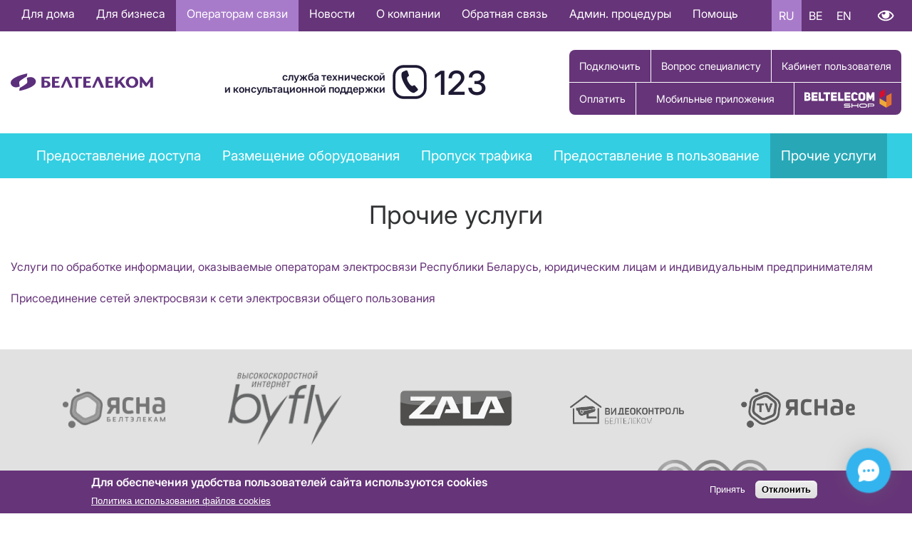

--- FILE ---
content_type: text/html; charset=UTF-8
request_url: https://beltelecom.by/operators/additional-services
body_size: 74119
content:


<!-- THEME DEBUG -->
<!-- THEME HOOK: 'html' -->
<!-- FILE NAME SUGGESTIONS:
   ▪️ html--node--943687.html.twig
   ▪️ html--node--%.html.twig
   ▪️ html--node.html.twig
   ✅ html.html.twig
-->
<!-- 💡 BEGIN CUSTOM TEMPLATE OUTPUT from 'themes/beltelecom/templates/layout/html.html.twig' -->

<!DOCTYPE html>
<html lang="ru" dir="ltr">
	<head>
		
				<!-- Yandex.Metrika counter -->
		<script type="text/javascript" >
  		 (function(m,e,t,r,i,k,a){m[i]=m[i]||function(){(m[i].a=m[i].a||[]).push(arguments)};
  			 m[i].l=1*new Date();
  			 for (var j = 0; j < document.scripts.length; j++) {if (document.scripts[j].src === r) { return; }}
  			 k=e.createElement(t),a=e.getElementsByTagName(t)[0],k.async=1,k.src=r,a.parentNode.insertBefore(k,a)})
  			 (window, document, "script", "https://mc.yandex.ru/metrika/tag.js", "ym");

  			 ym(66751873, "init", {
    			    clickmap:true,
     				   trackLinks:true,
     				   accurateTrackBounce:true
 						  });
					</script>
				<noscript><div><img src="https://mc.yandex.ru/watch/66751873" style="position:absolute; left:-9999px;" alt="" /></div></noscript>
				<!-- /Yandex.Metrika counter -->



		<!-- Google Tag Manager -->
		<!-- NT -->
		<script>(function(w,d,s,l,i){w[l]=w[l]||[];w[l].push({'gtm.start':
		new Date().getTime(),event:'gtm.js'});var f=d.getElementsByTagName(s)[0],
		j=d.createElement(s),dl=l!='dataLayer'?'&l='+l:'';j.async=true;j.src=
		'https://www.googletagmanager.com/gtm.js?id='+i+dl;f.parentNode.insertBefore(j,f);
		})(window,document,'script','dataLayer','GTM-WHD5TZN');</script>
		<!-- End NT -->

		<!-- NT -->
		<script>
			(function (w, d, s, l, i) {
				w[l] = w[l] || [];
				w[l].push({ 'gtm.start': new Date().getTime(), event: 'gtm.js' });
				var f = d.getElementsByTagName(s)[0],
					j = d.createElement(s),
					dl = l != 'dataLayer' ? '&l=' + l : '';
				j.async = true;
				j.src = 'https://www.googletagmanager.com/gtm.js?id=' + i + dl;
				f.parentNode.insertBefore(j, f);
			})(window, document, 'script', 'dataLayer', 'GTM-TWZHNWD');
		</script>
		<!-- End NT -->
		<!-- End Google Tag Manager -->

		<!-- NT -->
		<script>
			(function (w, d, s, l, i) {
				w[l] = w[l] || [];
				w[l].push({ 'gtm.start': new Date().getTime(), event: 'gtm.js' });
				var f = d.getElementsByTagName(s)[0],
					j = d.createElement(s),
					dl = l != 'dataLayer' ? '&l=' + l : '';
				j.async = true;
				j.src = 'https://www.googletagmanager.com/gtm.js?id=' + i + dl;
				f.parentNode.insertBefore(j, f);
			})(window, document, 'script', 'dataLayer', 'GTM-MFGDBDX');
		</script>
		<!-- End NT -->
		<!-- End Google Tag Manager -->

		<!-- Google Tag Manager -->
		<script>(function(w,d,s,l,i){w[l]=w[l]||[];w[l].push({'gtm.start':
		new Date().getTime(),event:'gtm.js'});var f=d.getElementsByTagName(s)[0],
		j=d.createElement(s),dl=l!='dataLayer'?'&l='+l:'';j.async=true;j.src=
		'https://www.googletagmanager.com/gtm.js?id='+i+dl;f.parentNode.insertBefore(j,f);
		})(window,document,'script','dataLayer','GTM-MFGDBDX');</script>
		<!-- End Google Tag Manager -->


		<meta charset="utf-8" />
<style>body #backtotop {top: 10px;}</style>
<script async src="https://www.googletagmanager.com/gtag/js?id=G-BV0DE02TNG"></script>
<script>window.dataLayer = window.dataLayer || [];function gtag(){dataLayer.push(arguments)};gtag("js", new Date());gtag("set", "developer_id.dMDhkMT", true);gtag("config", "G-BV0DE02TNG", {"groups":"default","page_placeholder":"PLACEHOLDER_page_location","allow_ad_personalization_signals":false});</script>
<meta name="description" content="Услуги по обработке информации, оказываемые операторам электросвязи Республики Беларусь, юридическим лицам и индивидуальным предпринимателям Присоединение сетей электросвязи к сети электросвязи общего пользования" />
<link rel="canonical" href="https://beltelecom.by/operators/additional-services" />
<meta name="Generator" content="Drupal 10 (https://www.drupal.org)" />
<meta name="MobileOptimized" content="width" />
<meta name="HandheldFriendly" content="true" />
<meta name="viewport" content="width=device-width, initial-scale=1.0" />
<style>div#sliding-popup, div#sliding-popup .eu-cookie-withdraw-banner, .eu-cookie-withdraw-tab {background: #0779bf} div#sliding-popup.eu-cookie-withdraw-wrapper { background: transparent; } #sliding-popup h1, #sliding-popup h2, #sliding-popup h3, #sliding-popup p, #sliding-popup label, #sliding-popup div, .eu-cookie-compliance-more-button, .eu-cookie-compliance-secondary-button, .eu-cookie-withdraw-tab { color: #ffffff;} .eu-cookie-withdraw-tab { border-color: #ffffff;}</style>
<link rel="icon" href="/sites/default/files/BTK_Icon.ico" type="image/vnd.microsoft.icon" />
<link rel="alternate" hreflang="ru" href="https://beltelecom.by/operators/additional-services" />
<link rel="alternate" hreflang="be" href="https://beltelecom.by/be/operators/additional-services" />

		 <meta property="og:image" content="/themes/beltelecom/images/BTK_Android_Icon.png"/> <title>Прочие услуги | Белтелеком</title>    		<link rel="stylesheet" media="all" href="/core/misc/components/progress.module.css?t97cvi" />
<link rel="stylesheet" media="all" href="/core/misc/components/ajax-progress.module.css?t97cvi" />
<link rel="stylesheet" media="all" href="/core/modules/system/css/components/align.module.css?t97cvi" />
<link rel="stylesheet" media="all" href="/core/modules/system/css/components/fieldgroup.module.css?t97cvi" />
<link rel="stylesheet" media="all" href="/core/modules/system/css/components/container-inline.module.css?t97cvi" />
<link rel="stylesheet" media="all" href="/core/modules/system/css/components/clearfix.module.css?t97cvi" />
<link rel="stylesheet" media="all" href="/core/modules/system/css/components/details.module.css?t97cvi" />
<link rel="stylesheet" media="all" href="/core/modules/system/css/components/hidden.module.css?t97cvi" />
<link rel="stylesheet" media="all" href="/core/modules/system/css/components/item-list.module.css?t97cvi" />
<link rel="stylesheet" media="all" href="/core/modules/system/css/components/js.module.css?t97cvi" />
<link rel="stylesheet" media="all" href="/core/modules/system/css/components/nowrap.module.css?t97cvi" />
<link rel="stylesheet" media="all" href="/core/modules/system/css/components/position-container.module.css?t97cvi" />
<link rel="stylesheet" media="all" href="/core/modules/system/css/components/reset-appearance.module.css?t97cvi" />
<link rel="stylesheet" media="all" href="/core/modules/system/css/components/resize.module.css?t97cvi" />
<link rel="stylesheet" media="all" href="/core/modules/system/css/components/system-status-counter.css?t97cvi" />
<link rel="stylesheet" media="all" href="/core/modules/system/css/components/system-status-report-counters.css?t97cvi" />
<link rel="stylesheet" media="all" href="/core/modules/system/css/components/system-status-report-general-info.css?t97cvi" />
<link rel="stylesheet" media="all" href="/core/modules/system/css/components/tablesort.module.css?t97cvi" />
<link rel="stylesheet" media="all" href="/modules/contrib/eu_cookie_compliance/css/eu_cookie_compliance.css?t97cvi" />
<link rel="stylesheet" media="all" href="/modules/contrib/back_to_top/css/back_to_top.css?t97cvi" />
<link rel="stylesheet" media="all" href="/modules/contrib/calendar/css/calendar.css?t97cvi" />
<link rel="stylesheet" media="all" href="/modules/contrib/calendar/css/calendar_multiday.css?t97cvi" />
<link rel="stylesheet" media="all" href="/modules/contrib/ckeditor_accordion/css/accordion.frontend.css?t97cvi" />
<link rel="stylesheet" media="all" href="/modules/contrib/ckeditor_bootstrap_tabs/css/tabs.css?t97cvi" />
<link rel="stylesheet" media="all" href="/modules/contrib/collapsiblock/theme/dist/collapsiblock.css?t97cvi" />
<link rel="stylesheet" media="all" href="/modules/contrib/colorbox/styles/default/colorbox_style.css?t97cvi" />
<link rel="stylesheet" media="all" href="/modules/contrib/simple_popup_views/css/simple_popup_views.css?t97cvi" />
<link rel="stylesheet" media="all" href="/modules/custom/vi-panel-master/css/vi_panel.css?t97cvi" />
<link rel="stylesheet" media="all" href="/themes/beltelecom/css/colors.css?t97cvi" />
<link rel="stylesheet" media="all" href="/themes/beltelecom/css/components.css?t97cvi" />
<link rel="stylesheet" media="all" href="/themes/beltelecom/css/content.css?t97cvi" />
<link rel="stylesheet" media="all" href="/themes/beltelecom/css/familyrubik.css?t97cvi" />
<link rel="stylesheet" media="all" href="/themes/beltelecom/css/fontawesome.css?t97cvi" />
<link rel="stylesheet" media="all" href="/themes/beltelecom/css/fonts.css?t97cvi" />
<link rel="stylesheet" media="all" href="/themes/beltelecom/css/grid.css?t97cvi" />
<link rel="stylesheet" media="all" href="/themes/beltelecom/css/layout.css?t97cvi" />
<link rel="stylesheet" media="all" href="/themes/beltelecom/css/menu.css?t97cvi" />
<link rel="stylesheet" media="all" href="/themes/beltelecom/css/views.css?t97cvi" />
<link rel="stylesheet" media="all" href="/themes/beltelecom/css/holiday.css?t97cvi" />
<link rel="stylesheet" media="all" href="/themes/beltelecom/css/responsive.css?t97cvi" />
<link rel="stylesheet" media="all" href="/themes/beltelecom/compiled_css/yasna.css?t97cvi" />
<link rel="stylesheet" media="all" href="/themes/beltelecom/css/yasnaPage.css?t97cvi" />
<link rel="stylesheet" media="all" href="/themes/beltelecom/css/3d-backround.css?t97cvi" />
<link rel="stylesheet" media="all" href="/themes/beltelecom/css/newyear.css?t97cvi" />

		
	</head>


		<body class="layout-no-sidebars path-node page-node-type-page">

			<!-- Google Tag Manager (noscript) -->
			<!-- NT (noscript) -->
			<noscript><iframe src="https://www.googletagmanager.com/ns.html?id=GTM-WHD5TZN"
			height="0" width="0" style="display:none;visibility:hidden"></iframe></noscript>
			<!-- End NT (noscript) -->
			<noscript>
				<iframe
					src="https://www.googletagmanager.com/ns.html?id=GTM-TWZHNWD"
					height="0"
					width="0"
					style="display: none; visibility: hidden"
				></iframe>
			</noscript>
			<!-- End Google Tag Manager (noscript) -->

			<!-- Google Tag Manager (noscript) -->
			<noscript><iframe src="https://www.googletagmanager.com/ns.html?id=GTM-MFGDBDX"
			height="0" width="0" style="display:none;visibility:hidden"></iframe></noscript>
			<!-- End Google Tag Manager (noscript) -->

						
			

<!-- THEME DEBUG -->
<!-- THEME HOOK: 'off_canvas_page_wrapper' -->
<!-- BEGIN OUTPUT from 'core/modules/system/templates/off-canvas-page-wrapper.html.twig' -->
  <div class="dialog-off-canvas-main-canvas" data-off-canvas-main-canvas>
    

<!-- THEME DEBUG -->
<!-- THEME HOOK: 'page' -->
<!-- FILE NAME SUGGESTIONS:
   ▪️ page--node--943687.html.twig
   ▪️ page--node--%.html.twig
   ▪️ page--node.html.twig
   ✅ page.html.twig
-->
<!-- 💡 BEGIN CUSTOM TEMPLATE OUTPUT from 'themes/beltelecom/templates/layout/page.html.twig' -->

<div id="top-bar">
  <div class="container">
    

<!-- THEME DEBUG -->
<!-- THEME HOOK: 'region' -->
<!-- FILE NAME SUGGESTIONS:
   ▪️ region--top-bar.html.twig
   ✅ region.html.twig
-->
<!-- 💡 BEGIN CUSTOM TEMPLATE OUTPUT from 'themes/beltelecom/templates/layout/region.html.twig' -->
  <div class="row flex-column flex-lg-row justify-content-lg-between align-items-lg-center region region-top-bar">
    

<!-- THEME DEBUG -->
<!-- THEME HOOK: 'block' -->
<!-- FILE NAME SUGGESTIONS:
   ▪️ block--osnovnayanavigaciya-2.html.twig
   ▪️ block--menu-block--main.html.twig
   ▪️ block--menu-block.html.twig
   ✅ block--system-menu-block.html.twig
   ▪️ block.html.twig
-->
<!-- 💡 BEGIN CUSTOM TEMPLATE OUTPUT from 'themes/beltelecom/templates/block/block--system-menu-block.html.twig' -->
<nav aria-labelledby="block-osnovnayanavigaciya-2-menu" id="block-osnovnayanavigaciya-2" class="col-auto block block-menu navigation menu--main">
            
  <h2 class="visually-hidden" id="block-osnovnayanavigaciya-2-menu" class="block-title"><span>Основная навигация RU</span></h2>
  

        

<!-- THEME DEBUG -->
<!-- THEME HOOK: 'menu' -->
<!-- FILE NAME SUGGESTIONS:
   ▪️ menu--main.html.twig
   ✅ menu.html.twig
-->
<!-- 💡 BEGIN CUSTOM TEMPLATE OUTPUT from 'themes/beltelecom/templates/navigation/menu.html.twig' -->

              <ul class="menu">
                    <li class="menu-item menu-item--collapsed">
        <a href="/private" data-drupal-link-system-path="taxonomy/term/638">Для дома</a>
              </li>
                <li class="menu-item menu-item--collapsed">
        <a href="/business" data-drupal-link-system-path="taxonomy/term/639">Для бизнеса</a>
              </li>
                <li class="menu-item menu-item--collapsed menu-item--active-trail">
        <a href="/operators" data-drupal-link-system-path="node/1214">Операторам связи</a>
              </li>
                <li class="menu-item menu-item--collapsed">
        <a href="/news/main" data-drupal-link-system-path="taxonomy/term/1">Новости</a>
              </li>
                <li class="menu-item menu-item--collapsed">
        <a href="/about" class="no-link" data-drupal-link-system-path="node/4">О компании</a>
              </li>
                <li class="menu-item menu-item--collapsed">
        <a href="/feedback/contacts" data-drupal-link-system-path="node/36">Обратная связь</a>
              </li>
                <li class="menu-item">
        <a href="/administrative-procedures" data-drupal-link-system-path="node/1631">Админ. процедуры</a>
              </li>
                <li class="menu-item">
        <a href="/help/checklist-for-settings" data-drupal-link-system-path="node/982979">Помощь</a>
              </li>
        </ul>    
  


<!-- END CUSTOM TEMPLATE OUTPUT from 'themes/beltelecom/templates/navigation/menu.html.twig' -->


  </nav>

<!-- END CUSTOM TEMPLATE OUTPUT from 'themes/beltelecom/templates/block/block--system-menu-block.html.twig' -->



<!-- THEME DEBUG -->
<!-- THEME HOOK: 'block' -->
<!-- FILE NAME SUGGESTIONS:
   ▪️ block--language-switcher.html.twig
   ▪️ block--language-block--language-interface.html.twig
   ▪️ block--language-block.html.twig
   ▪️ block--language.html.twig
   ✅ block.html.twig
-->
<!-- 💡 BEGIN CUSTOM TEMPLATE OUTPUT from 'themes/beltelecom/templates/block/block.html.twig' -->
<div class="language-switcher-language-url col-auto block block-language block-language-blocklanguage-interface" id="block-language-switcher" role="navigation">
  
    
      

<!-- THEME DEBUG -->
<!-- THEME HOOK: 'links__language_block' -->
<!-- FILE NAME SUGGESTIONS:
   ▪️ links--language-block.html.twig
   ✅ links.html.twig
-->
<!-- 💡 BEGIN CUSTOM TEMPLATE OUTPUT from 'themes/beltelecom/templates/navigation/links.html.twig' -->
<ul class="links"><li hreflang="ru" data-drupal-link-system-path="node/943687" class="is-active" aria-current="page"><a href="/operators/additional-services" class="language-link is-active" hreflang="ru" data-drupal-link-system-path="node/943687" aria-current="page">RU</a></li><li hreflang="be" data-drupal-link-system-path="node/943687"><a href="/be/operators/additional-services" class="language-link" hreflang="be" data-drupal-link-system-path="node/943687">BE</a></li><li hreflang="en" data-drupal-link-system-path="node/943687"><a href="/en/node/943687" class="language-link" hreflang="en" data-drupal-link-system-path="node/943687">EN</a></li></ul>
<!-- END CUSTOM TEMPLATE OUTPUT from 'themes/beltelecom/templates/navigation/links.html.twig' -->


  </div>

<!-- END CUSTOM TEMPLATE OUTPUT from 'themes/beltelecom/templates/block/block.html.twig' -->



<!-- THEME DEBUG -->
<!-- THEME HOOK: 'block' -->
<!-- FILE NAME SUGGESTIONS:
   ▪️ block--vi-panel.html.twig
   ▪️ block--vi-panel.html.twig
   ▪️ block--vi-panel.html.twig
   ✅ block.html.twig
-->
<!-- 💡 BEGIN CUSTOM TEMPLATE OUTPUT from 'themes/beltelecom/templates/block/block.html.twig' -->
<div id="block-vi-panel" class="col-auto block block-vi-panel">
  
    
      

<!-- THEME DEBUG -->
<!-- THEME HOOK: 'vi_panel_block' -->
<!-- BEGIN OUTPUT from 'modules/custom/vi-panel-master/templates/vi-panel-block.html.twig' -->
<a href="#" class="special_mode" hidden="true">Версия для слабовидящих</a>
<a href="#" class="special_mode_normal" hidden="true">Обычная версия</a>
<div id="vi-panel" class="vi-panel" style="display: none;">
  <div class="clearfix-container">
    <div class="vi-settings">
      <a href="#">Настройки</a>
    </div><br>
  </div>
  <div class="vi-settings-block clearfix-container" style="display: none;">
    <div class="vi-fontsize">
      <label>Размер шрифта:</label>
      <a href="#" rel="vi-fontsize-small" vi-font-size="0.8"
         class="vi-fontsize-small">A</a>
      <a href="#" rel="vi-fontsize-normal" vi-font-size="1"
         class="vi-fontsize-normal">A</a>
      <a href="#" rel="vi-fontsize-big" vi-font-size="1.4"
         class="vi-fontsize-big">A</a>
    </div>
    <div class="vi-colors">
      <label>Цвета сайта:</label>
      <a href="#" rel="color1" vi-bg="#fff" vi-color="#000"
         class="vi-color1">А</a>
      <a href="#" rel="color2" vi-bg="#000" vi-color="#fff"
         class="vi-color2">А</a>
      <a href="#" rel="color3" vi-bg="#9dd1ff" vi-color="#063462"
         class="vi-color3">А</a>
      <a href="#" rel="color4" vi-bg="#f7f3d6" vi-color="#4d4b43"
         class="vi-color4">А</a>
             </div>

    <div class="vi-images">
      <label>Изображения</label>
      <a rel="imagesoff" href="#" vi-img="off" class="vi-imagesoff">Выкл</a>
      <a rel="imageson" href="#" vi-img="on" class="vi-imageson">Вкл</a>
    </div>

      </div>
  </div>
</div>


    



<!-- END OUTPUT from 'modules/custom/vi-panel-master/templates/vi-panel-block.html.twig' -->


  </div>

<!-- END CUSTOM TEMPLATE OUTPUT from 'themes/beltelecom/templates/block/block.html.twig' -->


  </div>

<!-- END CUSTOM TEMPLATE OUTPUT from 'themes/beltelecom/templates/layout/region.html.twig' -->


  </div>
</div>

<div id="top-blind">
  <div class="container">
    
  </div>
</div>

<header id="header" class="container">
  <div class="row flex-column flex-lg-row justify-content-between align-items-center">

          

<!-- THEME DEBUG -->
<!-- THEME HOOK: 'region' -->
<!-- FILE NAME SUGGESTIONS:
   ▪️ region--header-left.html.twig
   ✅ region.html.twig
-->
<!-- 💡 BEGIN CUSTOM TEMPLATE OUTPUT from 'themes/beltelecom/templates/layout/region.html.twig' -->
  <div class="region region-header-left">
    

<!-- THEME DEBUG -->
<!-- THEME HOOK: 'block' -->
<!-- FILE NAME SUGGESTIONS:
   ▪️ block--beltelecom-branding.html.twig
   ✅ block--system-branding-block.html.twig
   ▪️ block--system.html.twig
   ▪️ block.html.twig
-->
<!-- 💡 BEGIN CUSTOM TEMPLATE OUTPUT from 'themes/beltelecom/templates/block/block--system-branding-block.html.twig' -->
<div id="block-beltelecom-branding" class="block block-system block-system-branding-block">
  
    
         <div class="site-logo"><a href="/" rel="home"><img src="/themes/beltelecom/logo.svg" alt="Главная" /></a></div>    
      </div>

<!-- END CUSTOM TEMPLATE OUTPUT from 'themes/beltelecom/templates/block/block--system-branding-block.html.twig' -->


  </div>

<!-- END CUSTOM TEMPLATE OUTPUT from 'themes/beltelecom/templates/layout/region.html.twig' -->


    
          

<!-- THEME DEBUG -->
<!-- THEME HOOK: 'region' -->
<!-- FILE NAME SUGGESTIONS:
   ▪️ region--header-center.html.twig
   ✅ region.html.twig
-->
<!-- 💡 BEGIN CUSTOM TEMPLATE OUTPUT from 'themes/beltelecom/templates/layout/region.html.twig' -->
  <div class="region region-header-center">
    

<!-- THEME DEBUG -->
<!-- THEME HOOK: 'block' -->
<!-- FILE NAME SUGGESTIONS:
   ▪️ block--call-center.html.twig
   ▪️ block--block-content--5fd0b258-c379-4f8c-90cd-0b64c457db94.html.twig
   ▪️ block--block-content--id-view--call-center--full.html.twig
   ▪️ block--block-content--id--call-center.html.twig
   ▪️ block--block-content--view-type--basic--full.html.twig
   ▪️ block--block-content--type--basic.html.twig
   ▪️ block--block-content--view--full.html.twig
   ▪️ block--block-content.html.twig
   ✅ block.html.twig
-->
<!-- 💡 BEGIN CUSTOM TEMPLATE OUTPUT from 'themes/beltelecom/templates/block/block.html.twig' -->
<div id="block-call-center" class="call-center block block-block-content block-block-content5fd0b258-c379-4f8c-90cd-0b64c457db94">
  
    
      

<!-- THEME DEBUG -->
<!-- THEME HOOK: 'field' -->
<!-- FILE NAME SUGGESTIONS:
   ▪️ field--block-content--body--basic.html.twig
   ▪️ field--block-content--body.html.twig
   ▪️ field--block-content--basic.html.twig
   ▪️ field--body.html.twig
   ✅ field--text-with-summary.html.twig
   ▪️ field.html.twig
-->
<!-- 💡 BEGIN CUSTOM TEMPLATE OUTPUT from 'themes/beltelecom/templates/field/field--text-with-summary.html.twig' -->

            <div class="clearfix text-formatted field field--name-body field--type-text-with-summary field--label-hidden field__item"><div id="call-center-text">служба технической<br>и консультационной поддержки</div><div class="fas fa-phone" id="call-center-icon">&nbsp;</div><div id="call-center-number">123</div></div>
      
<!-- END CUSTOM TEMPLATE OUTPUT from 'themes/beltelecom/templates/field/field--text-with-summary.html.twig' -->


  </div>

<!-- END CUSTOM TEMPLATE OUTPUT from 'themes/beltelecom/templates/block/block.html.twig' -->


  </div>

<!-- END CUSTOM TEMPLATE OUTPUT from 'themes/beltelecom/templates/layout/region.html.twig' -->


    
          

<!-- THEME DEBUG -->
<!-- THEME HOOK: 'region' -->
<!-- FILE NAME SUGGESTIONS:
   ▪️ region--header-right.html.twig
   ✅ region.html.twig
-->
<!-- 💡 BEGIN CUSTOM TEMPLATE OUTPUT from 'themes/beltelecom/templates/layout/region.html.twig' -->
  <div class="region region-header-right">
    

<!-- THEME DEBUG -->
<!-- THEME HOOK: 'block' -->
<!-- FILE NAME SUGGESTIONS:
   ▪️ block--subscriber-buttons.html.twig
   ▪️ block--block-content--35a1eb52-8ab4-490d-ad84-6ce585266820.html.twig
   ▪️ block--block-content--id-view--subscriber-buttons--full.html.twig
   ▪️ block--block-content--id--subscriber-buttons.html.twig
   ▪️ block--block-content--view-type--basic--full.html.twig
   ▪️ block--block-content--type--basic.html.twig
   ▪️ block--block-content--view--full.html.twig
   ▪️ block--block-content.html.twig
   ✅ block.html.twig
-->
<!-- 💡 BEGIN CUSTOM TEMPLATE OUTPUT from 'themes/beltelecom/templates/block/block.html.twig' -->
<div id="block-subscriber-buttons" class="col-auto block block-block-content block-block-content35a1eb52-8ab4-490d-ad84-6ce585266820">
  
    
      

<!-- THEME DEBUG -->
<!-- THEME HOOK: 'field' -->
<!-- FILE NAME SUGGESTIONS:
   ▪️ field--block-content--body--basic.html.twig
   ▪️ field--block-content--body.html.twig
   ▪️ field--block-content--basic.html.twig
   ▪️ field--body.html.twig
   ✅ field--text-with-summary.html.twig
   ▪️ field.html.twig
-->
<!-- 💡 BEGIN CUSTOM TEMPLATE OUTPUT from 'themes/beltelecom/templates/field/field--text-with-summary.html.twig' -->

            <div class="clearfix text-formatted field field--name-body field--type-text-with-summary field--label-hidden field__item"><div class="header-buttons-one" style="display:flex;flex-wrap:wrap;"><!--<i class="fas fa-plus"></i>--><a href="/request-order" id="order-button">Подключить</a><!--<i class="fas fa-wallet"></i>--><a href="/feedback/appeals/vopros_specialistu" id="pay-button">Вопрос специалисту</a><a href="/issa.html" id="account-link">Кабинет пользователя</a></div><!--ВСТК--><div class="header-buttons"><!--<i class="fas fa-wallet"></i>--><a href="/subscribers/payment/ways" id="pay-button">Оплатить</a><a href="https://www.beltelecom.by/apk" id="stc-button" target="_blank">Мобильные приложения</a><a href="https://shop.beltelecom.by" id="zakaz-button">Купить товар</a></div></div>
      
<!-- END CUSTOM TEMPLATE OUTPUT from 'themes/beltelecom/templates/field/field--text-with-summary.html.twig' -->


  </div>

<!-- END CUSTOM TEMPLATE OUTPUT from 'themes/beltelecom/templates/block/block.html.twig' -->


  </div>

<!-- END CUSTOM TEMPLATE OUTPUT from 'themes/beltelecom/templates/layout/region.html.twig' -->


        
  </div>
</header>


  <div id="main-menu">
    <div class="container">

<!-- THEME DEBUG -->
<!-- THEME HOOK: 'region' -->
<!-- FILE NAME SUGGESTIONS:
   ▪️ region--main-menu.html.twig
   ✅ region.html.twig
-->
<!-- 💡 BEGIN CUSTOM TEMPLATE OUTPUT from 'themes/beltelecom/templates/layout/region.html.twig' -->
  <div class="region region-main-menu">
    

<!-- THEME DEBUG -->
<!-- THEME HOOK: 'block' -->
<!-- FILE NAME SUGGESTIONS:
   ▪️ block--osnovnayanavigaciya.html.twig
   ▪️ block--menu-block--main.html.twig
   ▪️ block--menu-block.html.twig
   ✅ block--system-menu-block.html.twig
   ▪️ block.html.twig
-->
<!-- 💡 BEGIN CUSTOM TEMPLATE OUTPUT from 'themes/beltelecom/templates/block/block--system-menu-block.html.twig' -->
<nav aria-labelledby="block-osnovnayanavigaciya-menu" id="block-osnovnayanavigaciya" class="block block-menu navigation menu--main">
            
  <h2 class="visually-hidden" id="block-osnovnayanavigaciya-menu" class="block-title"><span>Telecom operators menu</span></h2>
  

        

<!-- THEME DEBUG -->
<!-- THEME HOOK: 'menu' -->
<!-- FILE NAME SUGGESTIONS:
   ▪️ menu--main.html.twig
   ✅ menu.html.twig
-->
<!-- 💡 BEGIN CUSTOM TEMPLATE OUTPUT from 'themes/beltelecom/templates/navigation/menu.html.twig' -->

              <ul class="menu">
                    <li class="menu-item menu-item--expanded">
        <a href="/operators/predostavlenie-dostupa">Предоставление доступа</a>
                              <div class="dropdown">
      <ul class="menu">
                    <li class="menu-item">
        <a href="/operators/predostavlenie-dostupa/guaranteed-bandwidth" data-drupal-link-system-path="node/697">К сети интернет</a>
              </li>
                <li class="menu-item">
        <a href="/operators/predostavlenie-dostupa/predostavlenie-dostupa-k-informatsii-operativno-tekhnicheskogo-ucheta-podzemnykh-inzhenernykh-setei" data-drupal-link-system-path="node/702">К информации</a>
              </li>
                <li class="menu-item">
        <a href="/operators/predostavlenie-dostupa/predostavlenie-dostupa-v-lineino-kabelnye-sooruzheniya-elektrosvyazi" data-drupal-link-system-path="node/700">В линейно-кабельные сооружения электросвязи</a>
              </li>
        </ul>    
  
              </li>
                <li class="menu-item">
        <a href="/operators/razmeschenie-oborudovaniya-storonnikh-organizaciy-v-telekommunikacionnykh-shkafakh-i-stoykakh-rup" data-drupal-link-system-path="node/689">Размещение оборудования</a>
              </li>
                <li class="menu-item">
        <a href="/operators/propusk-trafika-na-seti-zarubezhnykh-operatorov-svyazi" data-drupal-link-system-path="node/691">Пропуск трафика</a>
              </li>
                <li class="menu-item">
        <a href="/operators/provision-channels-circuits" data-drupal-link-system-path="node/692">Предоставление в пользование</a>
              </li>
                <li class="menu-item menu-item--active-trail">
        <a href="/operators/additional-services" data-drupal-link-system-path="node/943687" class="is-active" aria-current="page">Прочие услуги</a>
              </li>
        </ul>    
  


<!-- END CUSTOM TEMPLATE OUTPUT from 'themes/beltelecom/templates/navigation/menu.html.twig' -->


  </nav>

<!-- END CUSTOM TEMPLATE OUTPUT from 'themes/beltelecom/templates/block/block--system-menu-block.html.twig' -->


  </div>

<!-- END CUSTOM TEMPLATE OUTPUT from 'themes/beltelecom/templates/layout/region.html.twig' -->

</div>
  </div>
 

<div id="content" class="container">
    
      <main id="main">

<!-- THEME DEBUG -->
<!-- THEME HOOK: 'region' -->
<!-- FILE NAME SUGGESTIONS:
   ▪️ region--content.html.twig
   ✅ region.html.twig
-->
<!-- 💡 BEGIN CUSTOM TEMPLATE OUTPUT from 'themes/beltelecom/templates/layout/region.html.twig' -->
  <div class="region region-content">
    

<!-- THEME DEBUG -->
<!-- THEME HOOK: 'block' -->
<!-- FILE NAME SUGGESTIONS:
   ▪️ block--beltelecom-messages.html.twig
   ✅ block--system-messages-block.html.twig
   ▪️ block--system.html.twig
   ▪️ block.html.twig
-->
<!-- BEGIN OUTPUT from 'core/modules/system/templates/block--system-messages-block.html.twig' -->
<div data-drupal-messages-fallback class="hidden"></div>

<!-- END OUTPUT from 'core/modules/system/templates/block--system-messages-block.html.twig' -->



<!-- THEME DEBUG -->
<!-- THEME HOOK: 'block' -->
<!-- FILE NAME SUGGESTIONS:
   ▪️ block--beltelecom-page-title.html.twig
   ▪️ block--page-title-block.html.twig
   ▪️ block--core.html.twig
   ✅ block.html.twig
-->
<!-- 💡 BEGIN CUSTOM TEMPLATE OUTPUT from 'themes/beltelecom/templates/block/block.html.twig' -->
<div id="block-beltelecom-page-title" class="block block-core block-page-title-block">
  
    
      

<!-- THEME DEBUG -->
<!-- THEME HOOK: 'page_title' -->
<!-- 💡 BEGIN CUSTOM TEMPLATE OUTPUT from 'themes/beltelecom/templates/content/page-title.html.twig' -->

	<h1 class="page-title">

<!-- THEME DEBUG -->
<!-- THEME HOOK: 'field' -->
<!-- FILE NAME SUGGESTIONS:
   ▪️ field--node--title--page.html.twig
   ✅ field--node--title.html.twig
   ▪️ field--node--page.html.twig
   ▪️ field--title.html.twig
   ▪️ field--string.html.twig
   ▪️ field.html.twig
-->
<!-- 💡 BEGIN CUSTOM TEMPLATE OUTPUT from 'themes/beltelecom/templates/field/field--node--title.html.twig' -->
<span class="field field--name-title field--type-string field--label-hidden">Прочие услуги</span>

<!-- END CUSTOM TEMPLATE OUTPUT from 'themes/beltelecom/templates/field/field--node--title.html.twig' -->

</h1>


<!-- Callback widget begin -->
<script>
	var customBlingerConfig = {
settings: {
showPowered: false
}
};
</script>
<script>
	(function (d) {
var s = d.createElement("script");
s.async = true;
s.charset = "utf-8";
s.src = "https://mtrunkapp.beltelecom.by/uploads/widgets2/1.js";
d.head.appendChild(s);
})(window.document);
</script>
<!-- Callback widget end -->

<!-- END CUSTOM TEMPLATE OUTPUT from 'themes/beltelecom/templates/content/page-title.html.twig' -->


  </div>

<!-- END CUSTOM TEMPLATE OUTPUT from 'themes/beltelecom/templates/block/block.html.twig' -->



<!-- THEME DEBUG -->
<!-- THEME HOOK: 'block' -->
<!-- FILE NAME SUGGESTIONS:
   ▪️ block--beltelecom-content.html.twig
   ▪️ block--system-main-block.html.twig
   ▪️ block--system.html.twig
   ✅ block.html.twig
-->
<!-- 💡 BEGIN CUSTOM TEMPLATE OUTPUT from 'themes/beltelecom/templates/block/block.html.twig' -->
<div id="block-beltelecom-content" class="block block-system block-system-main-block">
  
    
      

<!-- THEME DEBUG -->
<!-- THEME HOOK: 'node' -->
<!-- FILE NAME SUGGESTIONS:
   ▪️ node--943687--full.html.twig
   ▪️ node--943687.html.twig
   ▪️ node--page--full.html.twig
   ▪️ node--page.html.twig
   ▪️ node--full.html.twig
   ✅ node.html.twig
-->
<!-- 💡 BEGIN CUSTOM TEMPLATE OUTPUT from 'themes/beltelecom/templates/content/node.html.twig' -->

<article class="node node--type-page node--view-mode-full">

  
    

  
  <div class="node__content">
    

<!-- THEME DEBUG -->
<!-- THEME HOOK: 'field' -->
<!-- FILE NAME SUGGESTIONS:
   ▪️ field--node--body--page.html.twig
   ▪️ field--node--body.html.twig
   ▪️ field--node--page.html.twig
   ▪️ field--body.html.twig
   ✅ field--text-with-summary.html.twig
   ▪️ field.html.twig
-->
<!-- 💡 BEGIN CUSTOM TEMPLATE OUTPUT from 'themes/beltelecom/templates/field/field--text-with-summary.html.twig' -->

            <div class="clearfix text-formatted field field--name-body field--type-text-with-summary field--label-hidden field__item"><p><a href="/operators/additional-services/uslugi-operatoram-svyazi">Услуги по обработке информации, оказываемые операторам электросвязи Республики Беларусь, юридическим лицам и индивидуальным предпринимателям</a></p>

<p><a href="/business/additional-services/prisoedinenie-setey-elektrosvyazi-obshego-polzovaniya">Присоединение сетей электросвязи к сети электросвязи общего пользования</a></p>
</div>
      
<!-- END CUSTOM TEMPLATE OUTPUT from 'themes/beltelecom/templates/field/field--text-with-summary.html.twig' -->


  </div>

</article>

<!-- END CUSTOM TEMPLATE OUTPUT from 'themes/beltelecom/templates/content/node.html.twig' -->


  </div>

<!-- END CUSTOM TEMPLATE OUTPUT from 'themes/beltelecom/templates/block/block.html.twig' -->


  </div>

<!-- END CUSTOM TEMPLATE OUTPUT from 'themes/beltelecom/templates/layout/region.html.twig' -->

</main>
  
  
</div>

<footer id="footer">

  
      <div id="footer-first">
      <div class="container">

<!-- THEME DEBUG -->
<!-- THEME HOOK: 'region' -->
<!-- FILE NAME SUGGESTIONS:
   ▪️ region--footer-first.html.twig
   ✅ region.html.twig
-->
<!-- 💡 BEGIN CUSTOM TEMPLATE OUTPUT from 'themes/beltelecom/templates/layout/region.html.twig' -->
  <div class="row flex-column flex-md-row flex-lg-row justify-content-md-between justify-content-lg-between region region-footer-first">
    

<!-- THEME DEBUG -->
<!-- THEME HOOK: 'block' -->
<!-- FILE NAME SUGGESTIONS:
   ▪️ block--nashibrendy-2.html.twig
   ▪️ block--block-content--2bee6136-01a2-40b1-9e7c-b7bcbd3e55d9.html.twig
   ▪️ block--block-content--id-view--nashibrendy-2--full.html.twig
   ▪️ block--block-content--id--nashibrendy-2.html.twig
   ▪️ block--block-content--view-type--basic--full.html.twig
   ▪️ block--block-content--type--basic.html.twig
   ▪️ block--block-content--view--full.html.twig
   ▪️ block--block-content.html.twig
   ✅ block.html.twig
-->
<!-- 💡 BEGIN CUSTOM TEMPLATE OUTPUT from 'themes/beltelecom/templates/block/block.html.twig' -->
<div id="block-nashibrendy-2" class="block block-block-content block-block-content2bee6136-01a2-40b1-9e7c-b7bcbd3e55d9">
  
    
      

<!-- THEME DEBUG -->
<!-- THEME HOOK: 'field' -->
<!-- FILE NAME SUGGESTIONS:
   ▪️ field--block-content--body--basic.html.twig
   ▪️ field--block-content--body.html.twig
   ▪️ field--block-content--basic.html.twig
   ▪️ field--body.html.twig
   ✅ field--text-with-summary.html.twig
   ▪️ field.html.twig
-->
<!-- 💡 BEGIN CUSTOM TEMPLATE OUTPUT from 'themes/beltelecom/templates/field/field--text-with-summary.html.twig' -->

            <div class="clearfix text-formatted field field--name-body field--type-text-with-summary field--label-hidden field__item"><div class="brands brands-list"><div class="brands-item"><a class="brands-link brands-link--yasna" href="http://yasna.by" target="_blank"><img class="brands-image" src="/sites/default/files/brands_200x100/yasna.png" data-entity-uuid data-entity-type alt width="160" height="62" loading="lazy"></a></div><div class="brands-item"><a class="brands-link brands-link--byfly" href="/private/internet" target="_blank"><img class="brands-image" src="/sites/default/files/brands_200x100/byfly.png" data-entity-uuid data-entity-type alt width="152" height="100" loading="lazy"></a></div><div class="brands-item"><a class="brands-link brands-link--zala" href="/private/tv" target="_blank"><img class="brands-image" src="/sites/default/files/brands_200x100/zala-color.png" data-entity-uuid data-entity-type alt width="200" height="66" loading="lazy"></a></div><div class="brands-item"><a class="brands-link brands-link--home" href="https://www.beltelecom.by/private/videokontrol-private" target="_blank"><img class="brands-image" src="/sites/default/files/brands_200x100/videocontrol.png" data-entity-uuid data-entity-type alt width="600" height="218" loading="lazy"></a></div><div class="brands-item"><a class="brands-link brands-link--yasnatv" href="http://tv.yasna.by" target="_blank"><img class="brands-image" src="/sites/default/files/brands_200x100/tvyasna2.png" data-entity-uuid data-entity-type alt width="288" height="100" loading="lazy"></a></div><div class="brands-item"><a class="brands-link brands-link--btcshop" href="https://shop.beltelecom.by/" target="_blank"><img class="brands-image" src="/sites/default/files/brands_200x100/BTCShopLogo_G.png" data-entity-uuid data-entity-type alt width="317" height="67" loading="lazy"></a></div><div class="brands-item"><a class="brands-link brands-link--evika" href="http://evika.by/" target="_blank"><img class="brands-image" src="/sites/default/files/brands_200x100/EvikaLogo_G.png" data-entity-uuid data-entity-type alt width="796" height="228" loading="lazy"></a></div><div class="brands-item"><a class="brands-link brands-link--sfera" href="/business/additional-services/videoconferencing" target="_blank"><img class="brands-image" src="/sites/default/files/brands_200x100/SferaBTCLogo_G.png" data-entity-uuid data-entity-type alt width="226" height="71" loading="lazy"></a></div><div class="brands-item"><a class="brands-link brands-link--ogokino" href="/private/internet/OgoKino-subscription" target="_blank"><img class="brands-image" src="/sites/default/files/brands_200x100/ogokino.png" data-entity-uuid data-entity-type alt width="877" height="437" loading="lazy"></a></div></div></div>
      
<!-- END CUSTOM TEMPLATE OUTPUT from 'themes/beltelecom/templates/field/field--text-with-summary.html.twig' -->


  </div>

<!-- END CUSTOM TEMPLATE OUTPUT from 'themes/beltelecom/templates/block/block.html.twig' -->


  </div>

<!-- END CUSTOM TEMPLATE OUTPUT from 'themes/beltelecom/templates/layout/region.html.twig' -->

</div>
    </div>
  
      <div id="footer-second">
      <div class="container">

<!-- THEME DEBUG -->
<!-- THEME HOOK: 'region' -->
<!-- FILE NAME SUGGESTIONS:
   ▪️ region--footer-second.html.twig
   ✅ region.html.twig
-->
<!-- 💡 BEGIN CUSTOM TEMPLATE OUTPUT from 'themes/beltelecom/templates/layout/region.html.twig' -->
  <div class="row flex-column flex-md-row flex-lg-row justify-content-md-between justify-content-lg-between region region-footer-second">
    

<!-- THEME DEBUG -->
<!-- THEME HOOK: 'block' -->
<!-- FILE NAME SUGGESTIONS:
   ▪️ block--private-services-footer-menu.html.twig
   ▪️ block--menu-block--main.html.twig
   ▪️ block--menu-block.html.twig
   ✅ block--system-menu-block.html.twig
   ▪️ block.html.twig
-->
<!-- 💡 BEGIN CUSTOM TEMPLATE OUTPUT from 'themes/beltelecom/templates/block/block--system-menu-block.html.twig' -->
<nav aria-labelledby="block-private-services-footer-menu-menu" id="block-private-services-footer-menu" class="col-6 col-md-auto col-lg-auto block block-menu navigation menu--main">
      
  <h2 id="block-private-services-footer-menu-menu" class="block-title"><span>Для дома</span></h2>
  

        

<!-- THEME DEBUG -->
<!-- THEME HOOK: 'menu' -->
<!-- FILE NAME SUGGESTIONS:
   ▪️ menu--main.html.twig
   ✅ menu.html.twig
-->
<!-- 💡 BEGIN CUSTOM TEMPLATE OUTPUT from 'themes/beltelecom/templates/navigation/menu.html.twig' -->

              <ul class="menu">
                    <li class="menu-item menu-item--collapsed">
        <a href="/private/packages" data-drupal-link-system-path="node/399">Пакеты</a>
              </li>
                <li class="menu-item menu-item--collapsed">
        <a href="/private/internet" data-drupal-link-system-path="node/1574">Интернет</a>
              </li>
                <li class="menu-item menu-item--collapsed">
        <a href="/private/tv" data-drupal-link-system-path="node/1895">Телевидение</a>
              </li>
                <li class="menu-item menu-item--collapsed">
        <a href="/private/videokontrol-private" data-drupal-link-system-path="node/398">Видеоконтроль</a>
              </li>
                <li class="menu-item">
        <a href="/private/video-intercom" data-drupal-link-system-path="node/397">Видеодомофон</a>
              </li>
                <li class="menu-item menu-item--collapsed">
        <a href="/private/telephony" data-drupal-link-system-path="node/578">Телефон</a>
              </li>
                <li class="menu-item menu-item--collapsed">
        <a href="/private/hosting" data-drupal-link-system-path="node/677">Хостинг</a>
              </li>
                <li class="menu-item">
        <a href="/private/providing-access-to-the-my-city-platform" data-drupal-link-system-path="node/961769">Мой город</a>
              </li>
                <li class="menu-item menu-item--collapsed">
        <a href="/private/other" data-drupal-link-system-path="node/676">Прочие услуги</a>
              </li>
                <li class="menu-item menu-item--collapsed">
        <a href="/private/discounts/republic" data-drupal-link-system-path="taxonomy/term/34">Акции</a>
              </li>
        </ul>    
  


<!-- END CUSTOM TEMPLATE OUTPUT from 'themes/beltelecom/templates/navigation/menu.html.twig' -->


  </nav>

<!-- END CUSTOM TEMPLATE OUTPUT from 'themes/beltelecom/templates/block/block--system-menu-block.html.twig' -->



<!-- THEME DEBUG -->
<!-- THEME HOOK: 'block' -->
<!-- FILE NAME SUGGESTIONS:
   ▪️ block--business-services-footer-menu.html.twig
   ▪️ block--menu-block--main.html.twig
   ▪️ block--menu-block.html.twig
   ✅ block--system-menu-block.html.twig
   ▪️ block.html.twig
-->
<!-- 💡 BEGIN CUSTOM TEMPLATE OUTPUT from 'themes/beltelecom/templates/block/block--system-menu-block.html.twig' -->
<nav aria-labelledby="block-business-services-footer-menu-menu" id="block-business-services-footer-menu" class="col-6 col-md-auto col-lg-auto block block-menu navigation menu--main">
      
  <h2 id="block-business-services-footer-menu-menu" class="block-title"><span>Для бизнеса</span></h2>
  

        

<!-- THEME DEBUG -->
<!-- THEME HOOK: 'menu' -->
<!-- FILE NAME SUGGESTIONS:
   ▪️ menu--main.html.twig
   ✅ menu.html.twig
-->
<!-- 💡 BEGIN CUSTOM TEMPLATE OUTPUT from 'themes/beltelecom/templates/navigation/menu.html.twig' -->

              <ul class="menu">
                    <li class="menu-item menu-item--collapsed">
        <a href="/business/packages" data-drupal-link-system-path="node/1130">Пакеты</a>
              </li>
                <li class="menu-item menu-item--collapsed">
        <a href="/business/internet" data-drupal-link-system-path="node/1912">Интернет</a>
              </li>
                <li class="menu-item menu-item--collapsed">
        <a href="/business/tv" data-drupal-link-system-path="node/1918">Телевидение</a>
              </li>
                <li class="menu-item menu-item--collapsed">
        <a href="/business/videokontrol-business" data-drupal-link-system-path="node/408">Видеоконтроль</a>
              </li>
                <li class="menu-item menu-item--collapsed">
        <a href="/business/telephony" data-drupal-link-system-path="node/414">Телефон</a>
              </li>
                <li class="menu-item menu-item--collapsed">
        <a href="/business/hosting" data-drupal-link-system-path="node/443">Хостинг</a>
              </li>
                <li class="menu-item">
        <a href="/business/providing-access-to-the-my-city-platform" data-drupal-link-system-path="node/956972">Мой город</a>
              </li>
                <li class="menu-item">
        <a href="/business/providing-access-to-the-my-university-platform" data-drupal-link-system-path="node/970197">Мой университет</a>
              </li>
                <li class="menu-item">
        <a href="/business/additional-services/state-procurements" data-drupal-link-system-path="node/951283">Госзакупки</a>
              </li>
                <li class="menu-item">
        <a href="/business/additional-services" data-drupal-link-system-path="node/550">Прочие услуги</a>
              </li>
        </ul>    
  


<!-- END CUSTOM TEMPLATE OUTPUT from 'themes/beltelecom/templates/navigation/menu.html.twig' -->


  </nav>

<!-- END CUSTOM TEMPLATE OUTPUT from 'themes/beltelecom/templates/block/block--system-menu-block.html.twig' -->



<!-- THEME DEBUG -->
<!-- THEME HOOK: 'block' -->
<!-- FILE NAME SUGGESTIONS:
   ▪️ block--news-footer-block.html.twig
   ▪️ block--menu-block--main.html.twig
   ▪️ block--menu-block.html.twig
   ✅ block--system-menu-block.html.twig
   ▪️ block.html.twig
-->
<!-- 💡 BEGIN CUSTOM TEMPLATE OUTPUT from 'themes/beltelecom/templates/block/block--system-menu-block.html.twig' -->
<nav aria-labelledby="block-news-footer-block-menu" id="block-news-footer-block" class="col-6 col-md-auto col-lg-auto block block-menu navigation menu--main">
      
  <h2 id="block-news-footer-block-menu" class="block-title"><span>Новости</span></h2>
  

        

<!-- THEME DEBUG -->
<!-- THEME HOOK: 'menu' -->
<!-- FILE NAME SUGGESTIONS:
   ▪️ menu--main.html.twig
   ✅ menu.html.twig
-->
<!-- 💡 BEGIN CUSTOM TEMPLATE OUTPUT from 'themes/beltelecom/templates/navigation/menu.html.twig' -->

              <ul class="menu">
                    <li class="menu-item">
        <a href="/news/main" data-drupal-link-system-path="taxonomy/term/1">Центральные новости</a>
              </li>
                <li class="menu-item menu-item--collapsed">
        <a href="/news/affiliates" data-drupal-link-system-path="taxonomy/term/27">Новости филиалов</a>
              </li>
                <li class="menu-item">
        <a href="/calendar-field_network_date/month" data-drupal-link-system-path="calendar-field_network_date/month">Технические работы</a>
              </li>
                <li class="menu-item">
        <a href="/news/purchases" data-drupal-link-system-path="news/purchases">Закупки</a>
              </li>
        </ul>    
  


<!-- END CUSTOM TEMPLATE OUTPUT from 'themes/beltelecom/templates/navigation/menu.html.twig' -->


  </nav>

<!-- END CUSTOM TEMPLATE OUTPUT from 'themes/beltelecom/templates/block/block--system-menu-block.html.twig' -->



<!-- THEME DEBUG -->
<!-- THEME HOOK: 'block' -->
<!-- FILE NAME SUGGESTIONS:
   ▪️ block--company-footer-menu.html.twig
   ▪️ block--menu-block--main.html.twig
   ▪️ block--menu-block.html.twig
   ✅ block--system-menu-block.html.twig
   ▪️ block.html.twig
-->
<!-- 💡 BEGIN CUSTOM TEMPLATE OUTPUT from 'themes/beltelecom/templates/block/block--system-menu-block.html.twig' -->
<nav aria-labelledby="block-company-footer-menu-menu" id="block-company-footer-menu" class="col-6 col-md-auto col-lg-auto block block-menu navigation menu--main">
      
  <h2 id="block-company-footer-menu-menu" class="block-title"><span>О компании</span></h2>
  

        

<!-- THEME DEBUG -->
<!-- THEME HOOK: 'menu' -->
<!-- FILE NAME SUGGESTIONS:
   ▪️ menu--main.html.twig
   ✅ menu.html.twig
-->
<!-- 💡 BEGIN CUSTOM TEMPLATE OUTPUT from 'themes/beltelecom/templates/navigation/menu.html.twig' -->

              <ul class="menu">
                    <li class="menu-item">
        <a href="/about/management" data-drupal-link-system-path="node/946967">Руководство</a>
              </li>
                <li class="menu-item menu-item--collapsed">
        <a href="/about/affiliates" data-drupal-link-system-path="about/affiliates">Компания</a>
              </li>
                <li class="menu-item menu-item--collapsed">
        <a href="/about/international-cooperation" data-drupal-link-system-path="node/5">Сотрудничество</a>
              </li>
                <li class="menu-item menu-item--collapsed">
        <a href="/about/communcation-networks" data-drupal-link-system-path="node/55">Сети связи</a>
              </li>
                <li class="menu-item">
        <a href="/about/legal-information" data-drupal-link-system-path="node/1029">Правовая информация</a>
              </li>
                <li class="menu-item">
        <a href="/about/publiclife/union-life" data-drupal-link-system-path="node/115">Профсоюзная жизнь</a>
              </li>
                <li class="menu-item">
        <a href="https://mpt.gov.by/">Вышестоящий государственный орган</a>
              </li>
        </ul>    
  


<!-- END CUSTOM TEMPLATE OUTPUT from 'themes/beltelecom/templates/navigation/menu.html.twig' -->


  </nav>

<!-- END CUSTOM TEMPLATE OUTPUT from 'themes/beltelecom/templates/block/block--system-menu-block.html.twig' -->



<!-- THEME DEBUG -->
<!-- THEME HOOK: 'block' -->
<!-- FILE NAME SUGGESTIONS:
   ▪️ block--feedback-footer-block.html.twig
   ▪️ block--menu-block--main.html.twig
   ▪️ block--menu-block.html.twig
   ✅ block--system-menu-block.html.twig
   ▪️ block.html.twig
-->
<!-- 💡 BEGIN CUSTOM TEMPLATE OUTPUT from 'themes/beltelecom/templates/block/block--system-menu-block.html.twig' -->
<nav aria-labelledby="block-feedback-footer-block-menu" id="block-feedback-footer-block" class="col-6 col-md-auto col-lg-auto block block-menu navigation menu--main">
      
  <h2 id="block-feedback-footer-block-menu" class="block-title"><span>Обратная связь</span></h2>
  

        

<!-- THEME DEBUG -->
<!-- THEME HOOK: 'menu' -->
<!-- FILE NAME SUGGESTIONS:
   ▪️ menu--main.html.twig
   ✅ menu.html.twig
-->
<!-- 💡 BEGIN CUSTOM TEMPLATE OUTPUT from 'themes/beltelecom/templates/navigation/menu.html.twig' -->

              <ul class="menu">
                    <li class="menu-item">
        <a href="/feedback/contacts" data-drupal-link-system-path="node/36">Контакты</a>
              </li>
                <li class="menu-item">
        <a href="/feedback/press-center" data-drupal-link-system-path="node/3">Пресс-центр</a>
              </li>
                <li class="menu-item">
        <a href="/feedback/services-point" data-drupal-link-system-path="feedback/services-point">Офисы продаж</a>
              </li>
                <li class="menu-item menu-item--collapsed">
        <a href="/feedback/appeals" data-drupal-link-system-path="node/1215">Обращения граждан и юридических лиц</a>
              </li>
                <li class="menu-item">
        <a href="/feedback/appeals/vopros_specialistu" title="Вопрос специалисту" data-drupal-link-system-path="webform/question_specialist">Вопрос специалисту</a>
              </li>
        </ul>    
  


<!-- END CUSTOM TEMPLATE OUTPUT from 'themes/beltelecom/templates/navigation/menu.html.twig' -->


  </nav>

<!-- END CUSTOM TEMPLATE OUTPUT from 'themes/beltelecom/templates/block/block--system-menu-block.html.twig' -->



<!-- THEME DEBUG -->
<!-- THEME HOOK: 'block' -->
<!-- FILE NAME SUGGESTIONS:
   ▪️ block--beltelecom-portalreytingovoyocenki.html.twig
   ▪️ block--block-content--eb3c480d-222c-4d0b-b27a-026d714fb87a.html.twig
   ▪️ block--block-content--id-view--beltelecom-portalreytingovoyocenki--full.html.twig
   ▪️ block--block-content--id--beltelecom-portalreytingovoyocenki.html.twig
   ▪️ block--block-content--view-type--basic--full.html.twig
   ▪️ block--block-content--type--basic.html.twig
   ▪️ block--block-content--view--full.html.twig
   ▪️ block--block-content.html.twig
   ✅ block.html.twig
-->
<!-- 💡 BEGIN CUSTOM TEMPLATE OUTPUT from 'themes/beltelecom/templates/block/block.html.twig' -->
<div id="block-beltelecom-portalreytingovoyocenki" class="block block-block-content block-block-contenteb3c480d-222c-4d0b-b27a-026d714fb87a">
  
    
      

<!-- THEME DEBUG -->
<!-- THEME HOOK: 'field' -->
<!-- FILE NAME SUGGESTIONS:
   ▪️ field--block-content--body--basic.html.twig
   ▪️ field--block-content--body.html.twig
   ▪️ field--block-content--basic.html.twig
   ▪️ field--body.html.twig
   ✅ field--text-with-summary.html.twig
   ▪️ field.html.twig
-->
<!-- 💡 BEGIN CUSTOM TEMPLATE OUTPUT from 'themes/beltelecom/templates/field/field--text-with-summary.html.twig' -->

            <div class="clearfix text-formatted field field--name-body field--type-text-with-summary field--label-hidden field__item"><p><iframe src="https://xn----7sbgfh2alwzdhpc0c.xn--90ais/widget?pan=101007741" title="Качество услуг" width="300" height="130" frameborder="0" scrolling="no"></iframe></p></div>
      
<!-- END CUSTOM TEMPLATE OUTPUT from 'themes/beltelecom/templates/field/field--text-with-summary.html.twig' -->


  </div>

<!-- END CUSTOM TEMPLATE OUTPUT from 'themes/beltelecom/templates/block/block.html.twig' -->


  </div>

<!-- END CUSTOM TEMPLATE OUTPUT from 'themes/beltelecom/templates/layout/region.html.twig' -->

</div>
    </div>
  
      <div id="footer-third">
      <div class="container">

<!-- THEME DEBUG -->
<!-- THEME HOOK: 'region' -->
<!-- FILE NAME SUGGESTIONS:
   ▪️ region--footer-third.html.twig
   ✅ region.html.twig
-->
<!-- 💡 BEGIN CUSTOM TEMPLATE OUTPUT from 'themes/beltelecom/templates/layout/region.html.twig' -->
  <div class="row flex-column flex-md-row flex-lg-row justify-content-md-between justify-content-lg-between align-items-lg-center region region-footer-third">
    

<!-- THEME DEBUG -->
<!-- THEME HOOK: 'block' -->
<!-- FILE NAME SUGGESTIONS:
   ▪️ block--copyright.html.twig
   ▪️ block--block-content--f9b82f49-e059-4f8e-a8f6-1ad619521114.html.twig
   ▪️ block--block-content--id-view--copyright--full.html.twig
   ▪️ block--block-content--id--copyright.html.twig
   ▪️ block--block-content--view-type--basic--full.html.twig
   ▪️ block--block-content--type--basic.html.twig
   ▪️ block--block-content--view--full.html.twig
   ▪️ block--block-content.html.twig
   ✅ block.html.twig
-->
<!-- 💡 BEGIN CUSTOM TEMPLATE OUTPUT from 'themes/beltelecom/templates/block/block.html.twig' -->
<div id="block-copyright" class="col-auto block block-block-content block-block-contentf9b82f49-e059-4f8e-a8f6-1ad619521114">
  
    
      

<!-- THEME DEBUG -->
<!-- THEME HOOK: 'field' -->
<!-- FILE NAME SUGGESTIONS:
   ▪️ field--block-content--body--basic.html.twig
   ▪️ field--block-content--body.html.twig
   ▪️ field--block-content--basic.html.twig
   ▪️ field--body.html.twig
   ✅ field--text-with-summary.html.twig
   ▪️ field.html.twig
-->
<!-- 💡 BEGIN CUSTOM TEMPLATE OUTPUT from 'themes/beltelecom/templates/field/field--text-with-summary.html.twig' -->

            <div class="clearfix text-formatted field field--name-body field--type-text-with-summary field--label-hidden field__item"><p>РУП «Белтелеком». УНП 101007741</p>
</div>
      
<!-- END CUSTOM TEMPLATE OUTPUT from 'themes/beltelecom/templates/field/field--text-with-summary.html.twig' -->


  </div>

<!-- END CUSTOM TEMPLATE OUTPUT from 'themes/beltelecom/templates/block/block.html.twig' -->



<!-- THEME DEBUG -->
<!-- THEME HOOK: 'block' -->
<!-- FILE NAME SUGGESTIONS:
   ▪️ block--social-icons.html.twig
   ▪️ block--block-content--96d0d33d-fcee-4549-afbc-14ce3dc890c0.html.twig
   ▪️ block--block-content--id-view--social-icons--full.html.twig
   ▪️ block--block-content--id--social-icons.html.twig
   ▪️ block--block-content--view-type--basic--full.html.twig
   ▪️ block--block-content--type--basic.html.twig
   ▪️ block--block-content--view--full.html.twig
   ▪️ block--block-content.html.twig
   ✅ block.html.twig
-->
<!-- 💡 BEGIN CUSTOM TEMPLATE OUTPUT from 'themes/beltelecom/templates/block/block.html.twig' -->
<div id="block-social-icons" class="col-auto block block-block-content block-block-content96d0d33d-fcee-4549-afbc-14ce3dc890c0">
  
    
      

<!-- THEME DEBUG -->
<!-- THEME HOOK: 'field' -->
<!-- FILE NAME SUGGESTIONS:
   ▪️ field--block-content--body--basic.html.twig
   ▪️ field--block-content--body.html.twig
   ▪️ field--block-content--basic.html.twig
   ▪️ field--body.html.twig
   ✅ field--text-with-summary.html.twig
   ▪️ field.html.twig
-->
<!-- 💡 BEGIN CUSTOM TEMPLATE OUTPUT from 'themes/beltelecom/templates/field/field--text-with-summary.html.twig' -->

            <div class="clearfix text-formatted field field--name-body field--type-text-with-summary field--label-hidden field__item"><div id="social-icons"><a class="social-icon" href="https://twitter.com/BeltelecomBy" rel="nofollow" target="_blank"><i class="fab fa-twitter"></i></a> <a class="social-icon" href="https://vk.com/bybeltelecom" rel="nofollow" target="_blank"><i class="fab fa-vk"></i></a> <a class="social-icon" href="https://www.instagram.com/beltelecomby" rel="nofollow" target="_blank"><i class="fab fa-instagram"></i></a> <a class="social-icon" href="https://www.facebook.com/beltelecomby" rel="nofollow" target="_blank"><i class="fab fa-facebook-f"></i></a> <a class="social-icon" href="https://ok.ru/beltelecomby" rel="nofollow" target="_blank"><i class="fab fa-odnoklassniki"></i></a> <a class="social-icon" href="https://www.youtube.com/channel/UCNvH8TkNH6zxkZtt8IqNLQg" rel="nofollow" target="_blank"><i class="fab fa-youtube"></i></a> <a class="social-icon" href="https://t.me/bybeltelecom" rel="nofollow" target="_blank"><i class="fab fa-telegram-plane"></i></a> <a class="social-icon" href="https://www.tiktok.com/@beltelecom.official?_t=ZM-8z5fcr1MTOq&amp;_r=1" rel="nofollow" target="_blank"><i class="fab fa-tiktok"></i></a></div></div>
      
<!-- END CUSTOM TEMPLATE OUTPUT from 'themes/beltelecom/templates/field/field--text-with-summary.html.twig' -->


  </div>

<!-- END CUSTOM TEMPLATE OUTPUT from 'themes/beltelecom/templates/block/block.html.twig' -->



<!-- THEME DEBUG -->
<!-- THEME HOOK: 'block' -->
<!-- FILE NAME SUGGESTIONS:
   ▪️ block--beltelecom-search.html.twig
   ✅ block--search-form-block.html.twig
   ▪️ block--search.html.twig
   ▪️ block.html.twig
-->
<!-- 💡 BEGIN CUSTOM TEMPLATE OUTPUT from 'themes/beltelecom/templates/block/block--search-form-block.html.twig' -->
<div class="search-block-form col-auto block block-search container-inline" data-drupal-selector="search-block-form" id="block-beltelecom-search" role="search">
  
    
      

<!-- THEME DEBUG -->
<!-- THEME HOOK: 'form' -->
<!-- 💡 BEGIN CUSTOM TEMPLATE OUTPUT from 'themes/beltelecom/templates/form/form.html.twig' -->
<form action="/search/node" method="get" id="search-block-form" accept-charset="UTF-8">
  

<!-- THEME DEBUG -->
<!-- THEME HOOK: 'form_element' -->
<!-- 💡 BEGIN CUSTOM TEMPLATE OUTPUT from 'themes/beltelecom/templates/form/form-element.html.twig' -->
<div class="js-form-item form-item js-form-type-search form-type-search js-form-item-keys form-item-keys form-no-label">
      

<!-- THEME DEBUG -->
<!-- THEME HOOK: 'form_element_label' -->
<!-- 💡 BEGIN CUSTOM TEMPLATE OUTPUT from 'themes/beltelecom/templates/form/form-element-label.html.twig' -->
<label for="edit-keys" class="visually-hidden">Поиск</label>
<!-- END CUSTOM TEMPLATE OUTPUT from 'themes/beltelecom/templates/form/form-element-label.html.twig' -->


        

<!-- THEME DEBUG -->
<!-- THEME HOOK: 'input__search' -->
<!-- FILE NAME SUGGESTIONS:
   ▪️ input--search.html.twig
   ✅ input.html.twig
-->
<!-- 💡 BEGIN CUSTOM TEMPLATE OUTPUT from 'themes/beltelecom/templates/form/input.html.twig' -->
<input title="Введите ключевые слова для поиска." data-drupal-selector="edit-keys" type="search" id="edit-keys" name="keys" value="" size="15" maxlength="128" class="form-search" />

<!-- END CUSTOM TEMPLATE OUTPUT from 'themes/beltelecom/templates/form/input.html.twig' -->


        </div>

<!-- END CUSTOM TEMPLATE OUTPUT from 'themes/beltelecom/templates/form/form-element.html.twig' -->



<!-- THEME DEBUG -->
<!-- THEME HOOK: 'container' -->
<!-- 💡 BEGIN CUSTOM TEMPLATE OUTPUT from 'themes/beltelecom/templates/form/container.html.twig' -->
<div data-drupal-selector="edit-actions" class="form-actions js-form-wrapper form-wrapper" id="edit-actions">

<!-- THEME DEBUG -->
<!-- THEME HOOK: 'input__submit' -->
<!-- FILE NAME SUGGESTIONS:
   ▪️ input--submit.html.twig
   ✅ input.html.twig
-->
<!-- 💡 BEGIN CUSTOM TEMPLATE OUTPUT from 'themes/beltelecom/templates/form/input.html.twig' -->
<input data-drupal-selector="edit-submit" type="submit" id="edit-submit" value="Поиск" class="button js-form-submit form-submit" />

<!-- END CUSTOM TEMPLATE OUTPUT from 'themes/beltelecom/templates/form/input.html.twig' -->

</div>

<!-- END CUSTOM TEMPLATE OUTPUT from 'themes/beltelecom/templates/form/container.html.twig' -->


</form>

<!-- END CUSTOM TEMPLATE OUTPUT from 'themes/beltelecom/templates/form/form.html.twig' -->


  </div>

<!-- END CUSTOM TEMPLATE OUTPUT from 'themes/beltelecom/templates/block/block--search-form-block.html.twig' -->


  </div>

<!-- END CUSTOM TEMPLATE OUTPUT from 'themes/beltelecom/templates/layout/region.html.twig' -->

</div>
    </div>
  
</footer>
<!-- END CUSTOM TEMPLATE OUTPUT from 'themes/beltelecom/templates/layout/page.html.twig' -->


  </div>

<!-- END OUTPUT from 'core/modules/system/templates/off-canvas-page-wrapper.html.twig' -->


			

			<!-- Callback widget begin -->
				<script>
					var customBlingerConfig = {
					settings: {
					showPowered: false
					}
					};
			</script>
			<script>
				(function (d) {
				var s = d.createElement("script");
				s.async = true;
				s.charset = "utf-8";
				s.src = "https://mtrunkapp.beltelecom.by/uploads/widgets2/1.js";
				d.head.appendChild(s);
				})(window.document);
			</script>
			<!-- Callback widget end -->
			
			<script type="application/json" data-drupal-selector="drupal-settings-json">{"path":{"baseUrl":"\/","pathPrefix":"","currentPath":"node\/943687","currentPathIsAdmin":false,"isFront":false,"currentLanguage":"ru"},"pluralDelimiter":"\u0003","suppressDeprecationErrors":true,"ajaxPageState":{"libraries":"[base64]","theme":"beltelecom","theme_token":null},"ajaxTrustedUrl":{"\/search\/node":true},"newYearSettings":{"enableSanta":true,"santaGifPath":"\/themes\/beltelecom\/js\/santa.gif","flightInterval":60000,"firstFlightDelay":5000,"flightDuration":15000,"fadeTime":800,"endDate":"2026-01-14"},"back_to_top":{"back_to_top_button_trigger":500,"back_to_top_speed":1200,"back_to_top_prevent_on_mobile":false,"back_to_top_prevent_in_admin":false,"back_to_top_button_type":"image","back_to_top_button_text":"Back to top"},"colorbox":{"opacity":"0.85","current":"{current} \u0438\u0437 {total}","previous":"\u00ab \u041f\u0440\u0435\u0434\u044b\u0434\u0443\u0449\u0438\u0439","next":"\u0421\u043b\u0435\u0434\u0443\u044e\u0449\u0438\u0439 \u00bb","close":"Close","maxWidth":"98%","maxHeight":"98%","fixed":true,"mobiledetect":true,"mobiledevicewidth":"480px"},"google_analytics":{"account":"G-BV0DE02TNG","trackOutbound":true,"trackMailto":true,"trackTel":true,"trackDownload":true,"trackDownloadExtensions":"7z|aac|arc|arj|asf|asx|avi|bin|csv|doc(x|m)?|dot(x|m)?|exe|flv|gif|gz|gzip|hqx|jar|jpe?g|js|mp(2|3|4|e?g)|mov(ie)?|msi|msp|pdf|phps|png|ppt(x|m)?|pot(x|m)?|pps(x|m)?|ppam|sld(x|m)?|thmx|qtm?|ra(m|r)?|sea|sit|tar|tgz|torrent|txt|wav|wma|wmv|wpd|xls(x|m|b)?|xlt(x|m)|xlam|xml|z|zip","trackColorbox":true},"eu_cookie_compliance":{"cookie_policy_version":"1.0.0","popup_enabled":true,"popup_agreed_enabled":false,"popup_hide_agreed":false,"popup_clicking_confirmation":false,"popup_scrolling_confirmation":false,"popup_html_info":"\u003Cdiv aria-labelledby=\u0022popup-text\u0022  class=\u0022eu-cookie-compliance-banner eu-cookie-compliance-banner-info eu-cookie-compliance-banner--opt-in\u0022\u003E\n  \u003Cdiv class=\u0022popup-content info eu-cookie-compliance-content\u0022\u003E\n        \u003Cdiv id=\u0022popup-text\u0022 class=\u0022eu-cookie-compliance-message\u0022 role=\u0022document\u0022\u003E\n      \u003Ch2\u003E\u0414\u043b\u044f \u043e\u0431\u0435\u0441\u043f\u0435\u0447\u0435\u043d\u0438\u044f \u0443\u0434\u043e\u0431\u0441\u0442\u0432\u0430 \u043f\u043e\u043b\u044c\u0437\u043e\u0432\u0430\u0442\u0435\u043b\u0435\u0439 \u0441\u0430\u0439\u0442\u0430 \u0438\u0441\u043f\u043e\u043b\u044c\u0437\u0443\u044e\u0442\u0441\u044f cookies\u003C\/h2\u003E\n              \u003Cbutton type=\u0022button\u0022 class=\u0022find-more-button eu-cookie-compliance-more-button\u0022\u003E\u041f\u043e\u043b\u0438\u0442\u0438\u043a\u0430 \u0438\u0441\u043f\u043e\u043b\u044c\u0437\u043e\u0432\u0430\u043d\u0438\u044f \u0444\u0430\u0439\u043b\u043e\u0432 cookies\u003C\/button\u003E\n          \u003C\/div\u003E\n\n    \n    \u003Cdiv id=\u0022popup-buttons\u0022 class=\u0022eu-cookie-compliance-buttons\u0022\u003E\n            \u003Cbutton type=\u0022button\u0022 class=\u0022agree-button eu-cookie-compliance-secondary-button button button--small\u0022\u003E\u041f\u0440\u0438\u043d\u044f\u0442\u044c\u003C\/button\u003E\n              \u003Cbutton type=\u0022button\u0022 class=\u0022decline-button eu-cookie-compliance-default-button button button--small button--primary\u0022\u003E\u041e\u0442\u043a\u043b\u043e\u043d\u0438\u0442\u044c\u003C\/button\u003E\n          \u003C\/div\u003E\n  \u003C\/div\u003E\n\u003C\/div\u003E","use_mobile_message":false,"mobile_popup_html_info":"\u003Cdiv aria-labelledby=\u0022popup-text\u0022  class=\u0022eu-cookie-compliance-banner eu-cookie-compliance-banner-info eu-cookie-compliance-banner--opt-in\u0022\u003E\n  \u003Cdiv class=\u0022popup-content info eu-cookie-compliance-content\u0022\u003E\n        \u003Cdiv id=\u0022popup-text\u0022 class=\u0022eu-cookie-compliance-message\u0022 role=\u0022document\u0022\u003E\n      \n              \u003Cbutton type=\u0022button\u0022 class=\u0022find-more-button eu-cookie-compliance-more-button\u0022\u003E\u041f\u043e\u043b\u0438\u0442\u0438\u043a\u0430 \u0438\u0441\u043f\u043e\u043b\u044c\u0437\u043e\u0432\u0430\u043d\u0438\u044f \u0444\u0430\u0439\u043b\u043e\u0432 cookies\u003C\/button\u003E\n          \u003C\/div\u003E\n\n    \n    \u003Cdiv id=\u0022popup-buttons\u0022 class=\u0022eu-cookie-compliance-buttons\u0022\u003E\n            \u003Cbutton type=\u0022button\u0022 class=\u0022agree-button eu-cookie-compliance-secondary-button button button--small\u0022\u003E\u041f\u0440\u0438\u043d\u044f\u0442\u044c\u003C\/button\u003E\n              \u003Cbutton type=\u0022button\u0022 class=\u0022decline-button eu-cookie-compliance-default-button button button--small button--primary\u0022\u003E\u041e\u0442\u043a\u043b\u043e\u043d\u0438\u0442\u044c\u003C\/button\u003E\n          \u003C\/div\u003E\n  \u003C\/div\u003E\n\u003C\/div\u003E","mobile_breakpoint":768,"popup_html_agreed":false,"popup_use_bare_css":false,"popup_height":"auto","popup_width":"100%","popup_delay":1000,"popup_link":"\/politika-v-otnoshenii-obrabotki-faylov-http-cookies","popup_link_new_window":false,"popup_position":false,"fixed_top_position":true,"popup_language":"ru","store_consent":false,"better_support_for_screen_readers":false,"cookie_name":"","reload_page":false,"domain":"","domain_all_sites":false,"popup_eu_only":false,"popup_eu_only_js":false,"cookie_lifetime":100,"cookie_session":0,"set_cookie_session_zero_on_disagree":1,"disagree_do_not_show_popup":false,"method":"opt_in","automatic_cookies_removal":true,"allowed_cookies":"","withdraw_markup":"\u003Cbutton type=\u0022button\u0022 class=\u0022eu-cookie-withdraw-tab\u0022\u003EPrivacy settings\u003C\/button\u003E\n\u003Cdiv aria-labelledby=\u0022popup-text\u0022 class=\u0022eu-cookie-withdraw-banner\u0022\u003E\n  \u003Cdiv class=\u0022popup-content info eu-cookie-compliance-content\u0022\u003E\n    \u003Cdiv id=\u0022popup-text\u0022 class=\u0022eu-cookie-compliance-message\u0022 role=\u0022document\u0022\u003E\n      \u003Ch2\u003E\u041c\u044b \u0438\u0441\u043f\u043e\u043b\u044c\u0437\u0443\u0435\u043c \u0444\u0430\u0439\u043b\u044b cookie \u043d\u0430 \u044d\u0442\u043e\u043c \u0441\u0430\u0439\u0442\u0435, \u0447\u0442\u043e\u0431\u044b \u0443\u043b\u0443\u0447\u0448\u0438\u0442\u044c \u0432\u0430\u0448 \u043f\u043e\u043b\u044c\u0437\u043e\u0432\u0430\u0442\u0435\u043b\u044c\u0441\u043a\u0438\u0439 \u043e\u043f\u044b\u0442\u003C\/h2\u003E\u003Cp\u003E\u0412\u044b \u0434\u0430\u043b\u0438 \u0441\u0432\u043e\u0435 \u0441\u043e\u0433\u043b\u0430\u0441\u0438\u0435 \u043d\u0430 \u0443\u0441\u0442\u0430\u043d\u043e\u0432\u043a\u0443 \u0444\u0430\u0439\u043b\u043e\u0432 cookie.\u003C\/p\u003E\n    \u003C\/div\u003E\n    \u003Cdiv id=\u0022popup-buttons\u0022 class=\u0022eu-cookie-compliance-buttons\u0022\u003E\n      \u003Cbutton type=\u0022button\u0022 class=\u0022eu-cookie-withdraw-button  button button--small button--primary\u0022\u003EWithdraw consent\u003C\/button\u003E\n    \u003C\/div\u003E\n  \u003C\/div\u003E\n\u003C\/div\u003E","withdraw_enabled":false,"reload_options":0,"reload_routes_list":"","withdraw_button_on_info_popup":false,"cookie_categories":[],"cookie_categories_details":[],"enable_save_preferences_button":true,"cookie_value_disagreed":"0","cookie_value_agreed_show_thank_you":"1","cookie_value_agreed":"2","containing_element":"body","settings_tab_enabled":false,"olivero_primary_button_classes":" button button--small button--primary","olivero_secondary_button_classes":" button button--small","close_button_action":"close_banner","open_by_default":true,"modules_allow_popup":true,"hide_the_banner":false,"geoip_match":true},"ckeditorAccordion":{"accordionStyle":{"collapseAll":1,"keepRowsOpen":null,"animateAccordionOpenAndClose":1,"openTabsWithHash":1}},"collapsiblock":{"active_pages":false,"slide_speed":200,"cookie_lifetime":null},"newYearSanta":{"enabled":true,"endDate":"2026-01-15"},"user":{"uid":0,"permissionsHash":"6a32d4c4648b1da33194657ef75b5ed904f7613d576ad1a2b4097ad5e26b0229"}}</script>
<script src="/modules/contrib/jquery_once/lib/jquery_3.7.1_jquery.min.js?v=3.7.1"></script>
<script src="/core/assets/vendor/once/once.min.js?v=1.0.1"></script>
<script src="/modules/contrib/jquery_once/lib/jquery-once-2.2.3/jquery.once.min.js?v=2.2.3"></script>
<script src="/sites/default/files/languages/ru_8-ITCcxL95_CuI48hZPk5CB0K8elam4jJ79auKBOr4U.js?t97cvi"></script>
<script src="/core/misc/drupalSettingsLoader.js?v=10.4.0"></script>
<script src="/core/misc/drupal.js?v=10.4.0"></script>
<script src="/core/misc/drupal.init.js?v=10.4.0"></script>
<script src="/core/assets/vendor/tabbable/index.umd.min.js?v=6.2.0"></script>
<script src="/modules/contrib/back_to_top/js/back_to_top.js?v=10.4.0"></script>
<script src="/core/misc/progress.js?v=10.4.0"></script>
<script src="/core/assets/vendor/loadjs/loadjs.min.js?v=4.3.0"></script>
<script src="/core/misc/debounce.js?v=10.4.0"></script>
<script src="/core/misc/announce.js?v=10.4.0"></script>
<script src="/core/misc/message.js?v=10.4.0"></script>
<script src="/core/misc/ajax.js?v=10.4.0"></script>
<script src="/libraries/colorbox/jquery.colorbox-min.js?v=10.4.0"></script>
<script src="/themes/beltelecom/js/menu.js?t97cvi"></script>
<script src="/themes/beltelecom/js/colorbox.js?t97cvi"></script>
<script src="/themes/beltelecom/js/custom.js?t97cvi"></script>
<script src="/themes/beltelecom/js/3d-background.js?t97cvi"></script>
<script src="/themes/beltelecom/js/sticky_debug.js?t97cvi"></script>
<script src="/themes/beltelecom/js/newyear.js?v=1"></script>
<script src="/modules/contrib/ckeditor_accordion/js/accordion.frontend.min.js?t97cvi"></script>
<script src="/modules/contrib/ckeditor_bootstrap_tabs/js/tabs.js?t97cvi"></script>
<script src="https://cdn.jsdelivr.net/npm/js-cookie@3.0.5/dist/js.cookie.min.js"></script>
<script src="/modules/contrib/collapsiblock/theme/dist/collapsiblock.js?t97cvi" type="module"></script>
<script src="/modules/contrib/colorbox/js/colorbox.js?v=10.4.0"></script>
<script src="/modules/contrib/colorbox/styles/default/colorbox_style.js?v=10.4.0"></script>
<script src="/modules/contrib/colorbox_inline/js/colorbox_inline.js?t97cvi"></script>
<script src="/core/misc/form.js?v=10.4.0"></script>
<script src="/core/misc/details-summarized-content.js?v=10.4.0"></script>
<script src="/core/misc/details-aria.js?v=10.4.0"></script>
<script src="/core/misc/details.js?v=10.4.0"></script>
<script src="/modules/contrib/eu_cookie_compliance/js/eu_cookie_compliance.min.js?v=10.4.0" defer></script>
<script src="/modules/contrib/google_analytics/js/google_analytics.js?v=10.4.0"></script>
<script src="/modules/contrib/simple_popup_views/js/simple_popup_views.js?v=10.4.0"></script>
<script src="/modules/custom/vi-panel-master/js/js.cookie.js?v=10.4.0"></script>
<script src="/modules/custom/vi-panel-master/js/vi_panel.js?v=10.4.0"></script>

		</body>
	</html>

<!-- END CUSTOM TEMPLATE OUTPUT from 'themes/beltelecom/templates/layout/html.html.twig' -->



--- FILE ---
content_type: text/css
request_url: https://beltelecom.by/themes/beltelecom/css/views.css?t97cvi
body_size: 14299
content:
.block-views-blockpartnerskie-sayty-block-1 {
  padding: 50px 0;
}

/* *Slider */

.view-slider-links .flex-direction-nav a:before {
  color: rgb(255, 255, 255);
  font-size: 70px;
}

.slider__link {
  cursor: default;
}

.view-slider .flexslider {
  margin: 0;
  padding: 0;
  border: none;
  -webkit-border-radius: 0;
  -moz-border-radius: 0;
  border-radius: 0;
  -webkit-box-shadow: none;
  -moz-box-shadow: none;
  -o-box-shadow: none;
  box-shadow: none;
}

.view-slider .flexslider .slides>li {
  position: inherit !important;
}

.view-slider .flex-direction-nav {
  display: -ms-flexbox;
  display: flex;
  -ms-flex-pack: justify;
  justify-content: space-between;
  -ms-flex-align: center;
  align-items: center;
  position: absolute;
  top: 50%;
  right: 0;
  left: 0;
  margin: -25px 0 0 0;
  z-index: 100;
}

.view-slider .flex-direction-nav li {
  display: block;
  margin: 0;
  padding: 0;
  font-size: 0;
  line-height: 0;
}

.view-slider-links .flex-direction-nav a {
  width: 70px;
  height: 70px;
  top: 47%;
}

.view-slider .flex-direction-nav a:hover,
.view-slider .flex-direction-nav a:active,
.view-slider .flex-direction-nav a:focus {
  background-color: rgba(0, 0, 0, 0.6);
  background-size: 60px 60px;
  background-position: 50% 50%;
}

.view-slider .flex-direction-nav a:before {
  content: "";
  display: none;
}

.view-slider .flex-direction-nav .flex-prev {
  background-image: url(../images/prev.svg);
  left: 0;
}

.view-slider .flex-direction-nav .flex-next {
  background-image: url(../images/next.svg);
  right: 0;
  left: auto;
}

.view-slider .flexslider:hover .flex-direction-nav .flex-prev {
  left: auto;
  opacity: 1;
}

.view-slider .flexslider:hover .flex-direction-nav .flex-next {
  right: auto;
  opacity: 1;
}

.view-slider-links .flex-control-nav {
  right: 0;
  left: 0;
  bottom: -20px;
  z-index: 101;
  font-size: 0;
  line-height: 0;
}

.view-slider-links .flex-control-nav li {
  margin: 0 10px 0 0;
  padding: 0;
  display: inline-block;
}

.view-slider-links .flex-control-nav li a {
  width: 40px;
  height: 6px;
  background: #e1e1e1;
  -webkit-box-shadow: none;
  -moz-box-shadow: none;
  -o-box-shadow: none;
  box-shadow: none;
  border-radius: 0px;
}

.view-slider .views-field-title {
  position: absolute;
  top: 0;
  right: 0;
  bottom: 0;
  left: 0;
  text-align: center;
  display: -ms-flexbox;
  display: flex;
  -ms-flex-pack: center;
  justify-content: center;
  -ms-flex-align: center;
  align-items: center;
  background-color: rgba(0, 0, 0, 0.25);
}

.view-slider .views-field-title .field-content {
  padding: 0 15px;
}

/* News */
.views-field-created {
  margin: 3px 0 5px 0;
  font-size: 12px;
}

.view-news-page .views-row {
  margin: 0 0 30px 0;
}

.view-news-block a {
  display: block;
}

/* *Discounts */
.view-discounts-page img,
.view-discounts-block img {
  display: block;
  width: 100%;
  height: auto;
}

/* *Accordion */
.ui-widget {
  font-family: inherit;
  font-size: inherit;
}

.ui-accordion .ui-accordion-header {
  margin: 5px 0 0 0;
  padding: 15px 20px;
  font-size: 20px;
  outline: none;
}

.ui-accordion-header:before {
  font-family: "Font Awesome 5 Free";
  -moz-osx-font-smoothing: grayscale;
  -webkit-font-smoothing: antialiased;
  display: inline-block;
  font-style: normal;
  font-variant: normal;
  text-rendering: auto;
  line-height: 1;
  font-weight: 900;
  font-style: normal;
  font-variant: normal;
  font-size: 17px;
  text-rendering: auto;
  line-height: 1;
  content: "\f054";
  opacity: 0.5;
  margin: 0 10px 0 0;
}

.ui-accordion-header-active:before {
  content: "\f078";
}

.ui-corner-all,
.ui-corner-bottom,
.ui-corner-right,
.ui-corner-br {
  border-bottom-right-radius: 0;
}

.ui-corner-all,
.ui-corner-bottom,
.ui-corner-left,
.ui-corner-bl {
  border-bottom-left-radius: 0;
}

.ui-corner-all,
.ui-corner-top,
.ui-corner-right,
.ui-corner-tr {
  border-top-right-radius: 0;
}

.ui-corner-all,
.ui-corner-top,
.ui-corner-left,
.ui-corner-tl {
  border-top-left-radius: 0;
}

.ui-state-default,
.ui-widget-content .ui-state-default,
.ui-widget-header .ui-state-default,
.ui-button,
html .ui-button.ui-state-disabled:hover,
html .ui-button.ui-state-disabled:active {
  transition: 0.2s linear;
}

.ui-state-hover,
.ui-widget-content .ui-state-hover,
.ui-widget-header .ui-state-hover,
.ui-state-focus,
.ui-widget-content .ui-state-focus,
.ui-widget-header .ui-state-focus,
.ui-button:hover,
.ui-button:focus {
  transition: 0.2s linear;
}

.ui-accordion .ui-accordion-content {
  padding: 30px;
}

.ui-widget-content a {
  color: inherit;
}

.ui-widget-content p:last-child {
  margin: 0;
}

#views-exposed-form-moi-sozdannye-materialy-page-1>div {
  display: inline;
}

#main .brands>div {
  justify-content: center;
}

#footer-first .brands {
  display: flex;
  justify-content: center;
  align-items: center;
  gap: 20px;
  flex-wrap: wrap;
  margin-bottom: 20px;
}

.brands img {
  opacity: 0.8;
}

.brands img:hover {
  opacity: 1;
}

@media (max-width: 1200px) {
  .brands-item {
    width: calc((100% - 40px) / 3);
  }
}

/* !MEDIA QUERIES */
@media (max-width: 768px) {
  .brands-item {
    width: calc((100% - 40px) / 3);
  }

  #footer-first .brands-link img {
    width: 120px;
  }

  #main .brands>div {
    text-align: center;
  }

  #block-evropeyskieigry {
    padding: 0;
  }

  #main .brands img {
    width: 100%;
  }

  .slide-title {
    font-size: 1.2em;
    font-weight: 300;
  }

  .slide-description {
    font-size: 1em;
  }

  .view-slider .flex-direction-nav {
    display: none;
  }
}
.views-field-field-sales-offices a {
  font-size: 24px;
  font-weight: 500;
  display: inline-block;
  margin-bottom: 10px;
}
.field--name-field-sales-offices {
  font-size: 28px;
  font-weight: 500;
}
@media (max-width: 500px) {
  .brands-item {
    width: calc((100% - 20px) / 2);
  }
  .views-field-field-sales-offices a {
  font-size: 20px;
  }
.field--name-field-sales-offices {
  font-size: 20px;
  }
}

@media (max-width: 410px) {
  #main .brands>div {
    flex-wrap: wrap;
  }

  #main .brands img {
    width: 80%;
  }
}

[data-drupal-selector="edit-field-tip-karty-target-id"] {
  width: 100%;
  background-color: #003c78;
  font-size: 17px;
}

[data-drupal-selector="edit-field-tip-karty-target-id"] .form-item {
  margin: 0 0 0 0;
}

[data-drupal-selector="edit-field-oblast-target-id"] .form-item {
  margin: 0 0 0 0;
  padding-right: 17px;
}

[data-drupal-selector="edit-field-tip-karty-target-id"] {
  width: 100%;
  background-color: #003c78;
  padding: 10px;
  margin: 0 0 2px 0;
}

#views-exposed-form-karty-okhvata-page-1 .bef--secondary>summary {
  width: 100%;
  background-color: #003c78;
  padding: 10px;
}

[data-drupal-selector="views-exposed-form-karty-okhvata-page-1"] .bef--secondary>summary {
  color: #fff;
}

[data-drupal-selector="views-exposed-form-karty-okhvata-page-3"] .bef--secondary>summary {
  color: #fff;
}

[data-drupal-selector="edit-field-tip-karty-target-id"] .form-type-radio>label {
  color: #fff;
}

[data-drupal-selector="edit-field-oblast-target-id"] .option {
  color: #fff;
}

[data-drupal-selector="edit-field-programma-target-id"] .option {
  color: #fff;
}

[data-drupal-selector="edit-field-oblast-target-id"] {
  background-color: #003c78;
  padding: 10px;
  margin: 0 0 1px 0;
  width: 100%;
}

[data-drupal-selector="edit-field-programma-target-id"] {
  background-color: #003c78;
  padding: 10px;
}

[data-drupal-selector="edit-field-programma-target-id"] .form-item {
  margin: 0 0 0 0;
  padding-right: 17px;
}

.view-display-id-page_1 .form-item-field-tip-karty-target-id {
  width: 20%;
  text-align: center;
}

.view-display-id-page_3 .form-item-field-tip-karty-target-id {
  width: 50%;
  text-align: center;
}

/* .views-exposed-form-karty-okhvata-page-3 .form-item-field-tip-karty-target-id {
  width: 50%;
  text-align:center;
} */

.view-karty-okhvata .view-footer {
  background-color: #003c78;
  padding: 10px;
  color: #fff;
}

.center {
  background-color: #6b31d3;
  width: 25%;
  width: 230px;
  float: left;
  padding: 12px;
  color: #fff;
  border-radius: 0% 0% 0% 0%;
  text-align: left;
}

.north_east {
  background-color: #009ee3;
  width: 25%;
  width: 230px;
  float: left;
  padding: 12px;
  color: #fff;
  border-radius: 0% 0% 0% 0%;
  text-align: left;
}

.north_west {
  background-color: #13a538;
  width: 25%;
  width: 230px;
  float: left;
  padding: 12px;
  color: #fff;
  border-radius: 0% 0% 0% 0%;
  text-align: left;
}

.south_west {
  background-color: #f39100;
  width: 25%;
  width: 230px;
  float: left;
  padding: 12px;
  color: #fff;
  border-radius: 0% 0% 0% 0%;
  text-align: left;
}

.south_east {
  background-color: #fc3d39;
  width: 25%;
  width: 230px;
  float: left;
  padding: 12px;
  color: #fff;
  border-radius: 0% 0% 0% 0%;
  text-align: left;
}

.name-point {
  font-weight: bold;
  font-size: 15px;
  padding-bottom: 7px;
}

.tv-number span {
  font-weight: bold;
}

.frequency span {
  font-weight: bold;
}

.distance-point span {
  font-weight: bold;
}

[data-drupal-selector="views-exposed-form-karty-okhvata-page-2"] .select2-selection {
  margin-left: 5px;
  width: 300px;
  height: 30px;
}

[data-drupal-selector="views-exposed-form-karty-okhvata-page-4"] .select2-selection {
  margin-left: 5px;
  width: 300px;
  height: 30px;
}

/* For https://www.beltelecom.by/additional-packages-legal page */
.addit-pack-individual-col.views-col {
  float: none;
}

.addit-pack-individual-col {
  max-width: 250px;
  width: 100%;
  margin-right: 10px;
}

.addit-pack-individual-row {
  display: flex;
  margin-bottom: 30px;
}

.base-pack-individual-col {
  max-width: 250px;
  width: 100%;
  margin-right: 10px;
}

.base-pack-individual-row {
  display: flex;
  margin-bottom: 30px;
}

/* path.leaflet-interactive {
    background-image: url(/sites/default/files/css/station.png);
} */

g>path {
  background-image: url(/sites/default/files/station.png);
  background-color: #13a538;
}

.point-markers {
  stroke: rgb(0, 60, 120);
  stroke-opacity: 1;
  stroke-width: 1;
  stroke-linecap: round;
  stroke-linejoin: round;
  fill: rgb(0, 60, 120);
  fill-opacity: 0.3;
  fill-rule: evenodd;
  d: path("M 624.978 178.683 a 22 22 0 1 0 44 0 a 22 22 0 1 0 -44 0");
}

.leaflet-control-mouseposition {
  display: none;
}

.view-karty-okhvata-radio .view-footer {
  background-color: #003c78;
  padding: 10px;
  color: #fff;
}

#views-exposed-form-karty-okhvata-radio-page-3 .bef--secondary>summary {
  width: 100%;
  background-color: #003c78;
  padding: 10px;
  color: #fff;
}

#select2-edit-field-tip-karty-target-id-container {
  height: 41.19px;
}

[data-drupal-selector="edit-field-programma-target-id"] .option {
  width: 200px;
}

[data-drupal-selector="edit-field-oblast-target-id"] .option {
  width: 200px;
}

.map-tabs li {
  width: 50%;
  text-align: center;
}

.form-item-field-programma-target-id-1783 {
  display: none;
}

.form-item-field-programma-target-id-1784 {
  display: none;
}

.form-item-field-programma-target-id-1785 {
  display: none;
}

.form-item-field-programma-target-id-1822 {
  display: none;
}

.view-tariffs .view-header {
  text-align: right;
  margin-bottom: 20px;
}

.view-tariffs .view-header a,
.view-tariffs .view-footer a,
.view-footer div a,
.new-button {
  display: inline-block;
  padding: 8px 16px;
  background-color: #613476;
  /* Синий цвет, можно изменить */
  color: white;
  text-decoration: none;
  border-radius: 0.875em;
  border: 1px solid transparent;
  box-shadow: 0 2px 10px 0 rgba(0, 60, 120, 0.75);
  transition: all 0.3s ease;
}

.view-footer {
  margin-top: 45px;
}

.view-tariffs .view-header a:hover,
.view-tariffs .view-footer a:hover,
.view-footer div a:hover,
.new-button:hover { 
  background-color: #33cee1 !important;
  /* Темнее при наведении */
  box-shadow: 0 4px 8px rgba(0, 0, 0, 0.15);
  transform: translateY(2px);
}

.view-tariffs .view-header a:active,
.view-tariffs .view-footer a:active {
  transform: translateY(1px);
  box-shadow: 0 1px 3px rgba(0, 0, 0, 0.2);
}

.view-tariffs .view-footer {
  text-align: center;
  /* Выравнивание по центру */
  margin-top: 30px;
  /* Отступ сверху */
  padding: 15px 0;
  /* Внутренние отступы */
}

.view-tariffs .view-footer p {
  margin: 0;
  /* Убираем стандартный отступ у параграфа */
}

.view-tarify-dlya-yur-lic .view-header {
  text-align: right;
  margin-bottom: 20px;
}

.view-tarify-dlya-yur-lic .view-header a,
.view-tarify-dlya-yur-lic .view-footer a {
  display: inline-block;
  padding: 8px 16px;
  background-color: #613476;
  /* Синий цвет, можно изменить */
  color: white;
  text-decoration: none;
  border-radius: 0.875em;
  border: 1px solid transparent;
  box-shadow: 0 2px 10px 0 rgba(0, 60, 120, 0.75);
  transition: all 0.3s ease;
}

.view-tarify-dlya-yur-lic .view-header a:hover,
.view-tarify-dlya-yur-lic .view-footer a:hover {
  background-color: #33cee1;
  /* Темнее при наведении */
  box-shadow: 0 4px 8px rgba(0, 0, 0, 0.15);
  transform: translateY(2px);
}

.view-tarify-dlya-yur-lic .view-header a:active,
.view-tarify-dlya-yur-lic .view-footer a:active {
  transform: translateY(1px);
  box-shadow: 0 1px 3px rgba(0, 0, 0, 0.2);
}

.view-tarify-dlya-yur-lic .view-footer {
  text-align: center;
  /* Выравнивание по центру */
  margin-top: 30px;
  /* Отступ сверху */
  padding: 15px 0;
  /* Внутренние отступы */
}

.view-tarify-dlya-yur-lic .view-footer p {
  margin: 0;
  /* Убираем стандартный отступ у параграфа */
}

.view-footer {
    display: flex;
    gap: 20px;
    justify-content: center;
}

/* .view-tariffs .view-footer a {
    display: inline-block;
    padding: 10px 20px;
    background-color: #003d78;
    color: white;
    text-decoration: none;
    border-radius: 0.875em;

    box-shadow: 0 2px 10px 0 rgba(0, 60, 120, 0.75);
    transition: all 0.3s ease;
}

.view-tariffs .view-footer a:hover {
    background-color: #003d78;
    box-shadow: 0 4px 8px rgba(0, 0, 0, 0.15);
    transform: translateY(2px);
}

.view-tariffs .view-footer a:active {
    transform: translateY(0);
    box-shadow: 0 2px 3px rgba(0, 0, 0, 0.1);
} */

--- FILE ---
content_type: text/css
request_url: https://beltelecom.by/themes/beltelecom/css/holiday.css?t97cvi
body_size: 16248
content:
#block-newyear-2 .block-title {
  display: block;
}

/* *Cristmas lights from holiday.css */
.christmas-lights .lightrope {
  position: absolute;
  z-index: 10;
  margin: 0 0 0 0;
  padding: 65px !important;
  padding-top: 8px;
  width: 100%;
  text-align: center;
  white-space: nowrap;
  overflow: hidden;
  pointer-events: none;
}
  
.christmas-lights .lightrope li {
  position: relative;
  display: inline-block;
  padding: 0;
  margin: 10px;
  width: 10px;
  height: 19px;
  list-style: none;
  border-radius: 50%;
  background: #f7d200;
  -webkit-box-shadow: 0px 2.66667px 16px 2px #ceb009;
  box-shadow: 0px 2.66667px 16px 2px #ceb009;
  -webkit-animation-fill-mode: both;
  animation-fill-mode: both;
  -webkit-animation-iteration-count: infinite;
  animation-iteration-count: infinite;
  -webkit-animation-name: flash-1;
  animation-name: flash-1;
  -webkit-animation-duration: 2s;
  animation-duration: 2s;
}

.christmas-lights .lightrope li:nth-child(2n+1) {
  background: rgb(229, 9, 20);
  -webkit-box-shadow: 0px 2.66667px 16px 2px rgba(229, 9, 20, 0.5);
  box-shadow: 0px 2.66667px 16px 2px rgba(229, 9, 20, 0.5);
  -webkit-animation-name: flash-2;
  animation-name: flash-2;
  -webkit-animation-duration: 0.4s;
  animation-duration: 0.4s;
}

.christmas-lights .lightrope li:nth-child(4n+2) {
  background: rgb(22, 128, 177);
  -webkit-box-shadow: 0px 2.66667px 16px 2px rgba(22, 128, 177, 0.5);
  box-shadow: 0px 2.66667px 16px 2px rgba(22, 128, 177, 0.5);
  -webkit-animation-name: flash-3;
  animation-name: flash-3;
  -webkit-animation-duration: 1.1s;
  animation-duration: 1.1s;
}

.christmas-lights .lightrope li:nth-child(odd) {
  -webkit-animation-duration: 1.8s;
  animation-duration: 1.8s;
}

.christmas-lights .lightrope li:nth-child(3n+1) {
  -webkit-animation-duration: 1.4s;
  animation-duration: 1.4s;
}

.christmas-lights .lightrope li:before {
  content: "";
  position: absolute;
  left: 2px;
  width: 5px;
  height: 4px;
  border-radius: 3px;
  top: -3px;
  background: #a9b6be;
}

.christmas-lights .lightrope li:after {
  content: "";
  position: absolute;
  top: -8px;
  left: 5px;
  width: 32px;
  height: 10.66667px;
  border-bottom: solid #ddeaf6e5 1px;
  border-radius: 50%;
}

.christmas-lights .lightrope li:last-child:after {
  content: none;
}

.christmas-lights .lightrope li:first-child {
  margin-left: -65px;
}

@-webkit-keyframes flash-1 {
0%, 100% {
  background: #f7ca00;
  -webkit-box-shadow: 0px 2.66667px 16px 2px #f7ca00;
  box-shadow: 0px 2.66667px 16px 2px #f7ca00;
}
50% {
  background: rgba(240, 217, 80, 0.6);
  -webkit-box-shadow: 0px 2.66667px 16px 2px rgba(247, 202, 0, 0.411);
  box-shadow: 0px 2.66667px 16px 2px rgba(247, 202, 0, 0.411);
}
}
@keyframes flash-1 {
0%, 100% {
  background: #f7ca00;
  -webkit-box-shadow: 0px 2.66667px 16px 2px #f7ca00;
  box-shadow: 0px 2.66667px 16px 2px #f7ca00;
}
50% {
  background: rgba(240, 217, 80, 0.6);
  -webkit-box-shadow: 0px 2.66667px 16px 2px rgba(247, 202, 0, 0.411);
  box-shadow: 0px 2.66667px 16px 2px rgba(247, 202, 0, 0.411);
}
}
@-webkit-keyframes flash-2 {
0%, 100% {
  background: rgb(177, 16, 24);
  -webkit-box-shadow: 0px 2.66667px 16px 2px rgb(177, 16, 24);
  box-shadow: 0px 2.66667px 16px 2px rgb(177, 16, 24);
}
50% {
  background: rgba(177, 16, 24, 0.6);
  -webkit-box-shadow: 0px 2.66667px 16px 2px rgba(177, 16, 24, 0.24);
  box-shadow: 0px 2.66667px 16px 2px rgba(177, 16, 24, 0.24);
}
}
@keyframes flash-2 {
0%, 100% {
  background: rgb(177, 16, 24);
  -webkit-box-shadow: 0px 2.66667px 16px 2px rgb(177, 16, 24);
  box-shadow: 0px 2.66667px 16px 2px rgb(177, 16, 24);
}
50% {
  background: rgba(229, 9, 20, 0.6);
  -webkit-box-shadow: 0px 2.66667px 16px 2px rgba(177, 16, 24, 0.24);
  box-shadow: 0px 2.66667px 16px 2px rgba(177, 16, 24, 0.24);
}
}
@-webkit-keyframes flash-3 {
0%, 100% {
  background: rgb(22, 128, 177);
  -webkit-box-shadow: 0px 2.66667px 16px 2px rgb(22, 128, 177);
  box-shadow: 0px 2.66667px 16px 2px rgb(22, 128, 177);
}
50% {
  background: rgba(22, 128, 177, 0.6);
  -webkit-box-shadow: 0px 2.66667px 16px 2px rgba(22, 128, 177, 0.2);
  box-shadow: 0px 2.66667px 16px 2px rgba(22, 128, 177, 0.2);
}
}
@keyframes flash-3 {
0%, 100% {
  background: rgb(22, 128, 177);
  -webkit-box-shadow: 0px 2.66667px 16px 2px rgb(22, 128, 177);
  box-shadow: 0px 2.66667px 16px 2px rgb(22, 128, 177);
}
50% {
  background: rgba(22, 128, 177, 0.6);
  -webkit-box-shadow: 0px 2.66667px 16px 2px rgba(22, 128, 177, 0.2);
  box-shadow: 0px 2.66667px 16px 2px rgba(22, 128, 177, 0.2);
}
}

@media (max-width: 992px) {
  .christmas-lights {
      display: none;
  }
}
/* / Cristmas lights */


/* Start of snowflakes */
.snowflake {
  font-size: 1em;
  color: rgba(248, 248, 248, 0.877);
  text-shadow: 0 0 5px #d3d3d3;
}

@-webkit-keyframes snowflakes-fall {
  0% {
    top: -10%;
  }
  100% {
    top: 100%;
  }
}
@-webkit-keyframes snowflakes-shake {
  0%, 100% {
    -webkit-transform: translateX(0);
    transform: translateX(0);
  }
  50% {
    -webkit-transform: translateX(80px);
    transform: translateX(80px);
  }
}
@keyframes snowflakes-fall {
  0% {
  top: -10%;
  }
  100% {
  top: 100%;
  }
}
@keyframes snowflakes-shake {
  0%, 100% {
  -webkit-transform: translateX(0);
  transform: translateX(0);
  }
  50% {
  -webkit-transform: translateX(80px);
  transform: translateX(80px);
  }
}

.snowflake {
  position: fixed;
  top: -5%;
  z-index: 9999;
  -webkit-user-select: none;
  -moz-user-select: none;
  -ms-user-select: none;
  user-select: none;
  cursor: default;
  -webkit-animation-name: snowflakes-fall,snowflakes-shake;
  -webkit-animation-duration: 10s,3s;
  -webkit-animation-timing-function: linear,ease-in-out;
  -webkit-animation-iteration-count: infinite,infinite;
  -webkit-animation-play-state: running,running;
  animation-name: snowflakes-fall,snowflakes-shake;
  animation-duration: 10s,3s;
  animation-timing-function: linear,ease-in-out;
  animation-iteration-count: infinite,infinite;
  animation-play-state: running,running;
}

.snowflake:nth-of-type(0) {
  left: 1%;
  -webkit-animation-delay: 0s,0s;
  animation-delay: 0s,0s;
}
.snowflake:nth-of-type(1) {
  left: 10%;
  -webkit-animation-delay: 1s,1s;
  animation-delay: 1s,1s;
}
.snowflake:nth-of-type(2) {
  left: 20%;
  -webkit-animation-delay: 6s,.5s;
  animation-delay: 6s,.5s;
}
.snowflake:nth-of-type(3) {
  left: 30%;
  -webkit-animation-delay: 4s,2s;
  animation-delay: 4s,2s;
}
.snowflake:nth-of-type(4) {
  left: 40%;
  -webkit-animation-delay: 2s,2s;
  animation-delay: 2s,2s;
}
.snowflake:nth-of-type(5) {
  left: 50%;
  -webkit-animation-delay: 8s,3s;
  animation-delay: 8s,3s;
}
.snowflake:nth-of-type(6) {
  left: 60%;
  -webkit-animation-delay: 6s,2s;
  animation-delay: 6s,2s;
}
.snowflake:nth-of-type(7) {
  left: 70%;
  -webkit-animation-delay: 2.5s,1s;
  animation-delay: 2.5s,1s;
}
.snowflake:nth-of-type(8) {
  left: 80%;
  -webkit-animation-delay: 1s,0s;
  animation-delay: 1s,0s;
}
.snowflake:nth-of-type(9) {
  left: 90%;
  -webkit-animation-delay: 3s,1.5s;
  animation-delay: 3s,1.5s;
}
.snowflake:nth-of-type(10) {
  left: 25%;
  -webkit-animation-delay: 2s,0s;
  animation-delay: 2s,0s;
}
.snowflake:nth-of-type(11) {
  left: 65%;
  -webkit-animation-delay: 4s,2.5s;
  animation-delay: 4s,2.5s;
}

/* *For 8th of march */
/* @import url('https://fonts.googleapis.com/css?family=Amatic+SC&display=swap&subset=cyrillic'); */

/* #block-8marta {
  background: url(/themes/beltelecom/images/8-new.png) no-repeat;
  background-size: cover;
  height: 57px;
}

#block-8martatekst {
  padding-bottom: 0;
}

.block-8marta__text {
  font-family: 'Amatic SC', 'Comic Sans', cursive;
  font-family: cursive;
  text-transform: uppercase;
  font-size: 36px;
  text-align: center;
  word-spacing: .2em;
  margin-bottom: 0;
  margin-top: 0;
  font-weight: 600;
  color: #545454;
}

#sidebar-second {
  border: none;
}

@media (max-width: 410px) {
  #block-8marta {
    height: 41px;
  }

  #block-8martatekst {
    padding-top: 0;
  }

  .block-8marta__text {
    font-size: 24px;
  }
} */
/* *The end - 8th of march */

/* *Cristmas lights */
/* .lightrope {
    position: absolute;
    z-index: 10;
    margin: -15px 0 0 0;
    padding: 0;
    padding-top: 8px;
    width: 100%;
    text-align: center;
    white-space: nowrap;
    overflow: hidden;
    pointer-events: none;
  }
  
  .lightrope li {
    position: relative;
    display: inline-block;
    padding: 0;
    margin: 10px;
    width: 9px;
    height: 16px;
    list-style: none;
    border-radius: 50%;
    background: #f7d200;
    -webkit-box-shadow: 0px 2.66667px 16px 2px #ceb009;
            box-shadow: 0px 2.66667px 16px 2px #ceb009;
    -webkit-animation-fill-mode: both;
    animation-fill-mode: both;
    -webkit-animation-iteration-count: infinite;
    animation-iteration-count: infinite;
    -webkit-animation-name: flash-1;
    animation-name: flash-1;
    -webkit-animation-duration: 2s;
    animation-duration: 2s;
  }
  
  .lightrope li:nth-child(2n+1) {
    background: rgb(229, 9, 20);
    -webkit-box-shadow: 0px 2.66667px 16px 2px rgba(229, 9, 20, 0.5);
            box-shadow: 0px 2.66667px 16px 2px rgba(229, 9, 20, 0.5);
    -webkit-animation-name: flash-2;
    animation-name: flash-2;
    -webkit-animation-duration: 0.4s;
    animation-duration: 0.4s;
  }
  
  .lightrope li:nth-child(4n+2) {
    background: rgb(22, 128, 177);
    -webkit-box-shadow: 0px 2.66667px 16px 2px rgba(22, 128, 177, 0.5);
            box-shadow: 0px 2.66667px 16px 2px rgba(22, 128, 177, 0.5);
    -webkit-animation-name: flash-3;
    animation-name: flash-3;
    -webkit-animation-duration: 1.1s;
    animation-duration: 1.1s;
  }
  
  .lightrope li:nth-child(odd) {
    -webkit-animation-duration: 1.8s;
    animation-duration: 1.8s;
  }
  
  .lightrope li:nth-child(3n+1) {
    -webkit-animation-duration: 1.4s;
    animation-duration: 1.4s;
  }
  
  .lightrope li:before {
    content: "";
    position: absolute;
    left: 2px;
    width: 5px;
    height: 4px;
    border-radius: 3px;
    top: -3px;
    background: #a9b6be;
  }
  
  .lightrope li:after {
    content: "";
    position: absolute;
    top: -8px;
    left: 5px;
    width: 32px;
    height: 10.66667px;
    border-bottom: solid #ddeaf6e5 1px;
    border-radius: 50%;
  }
  
  .lightrope li:last-child:after {
    content: none;
  }
  
  .lightrope li:first-child {
    margin-left: -20px;
  }
  
  @-webkit-keyframes flash-1 {
    0%, 100% {
      background: #f7ca00;
      -webkit-box-shadow: 0px 2.66667px 16px 2px #f7ca00;
              box-shadow: 0px 2.66667px 16px 2px #f7ca00;
    }
    50% {
      background: rgba(240, 217, 80, 0.6);
      -webkit-box-shadow: 0px 2.66667px 16px 2px rgba(247, 202, 0, 0.411);
              box-shadow: 0px 2.66667px 16px 2px rgba(247, 202, 0, 0.411);
    }
  }
  
  @keyframes flash-1 {
    0%, 100% {
      background: #f7ca00;
      -webkit-box-shadow: 0px 2.66667px 16px 2px #f7ca00;
              box-shadow: 0px 2.66667px 16px 2px #f7ca00;
    }
    50% {
      background: rgba(240, 217, 80, 0.6);
      -webkit-box-shadow: 0px 2.66667px 16px 2px rgba(247, 202, 0, 0.411);
              box-shadow: 0px 2.66667px 16px 2px rgba(247, 202, 0, 0.411);
    }
  }
  
  @-webkit-keyframes flash-2 {
    0%, 100% {
      background: rgb(177, 16, 24);
      -webkit-box-shadow: 0px 2.66667px 16px 2px rgb(177, 16, 24);
              box-shadow: 0px 2.66667px 16px 2px rgb(177, 16, 24);
    }
    50% {
      background: rgba(177, 16, 24, 0.6);
      -webkit-box-shadow: 0px 2.66667px 16px 2px rgba(177, 16, 24, 0.24);
              box-shadow: 0px 2.66667px 16px 2px rgba(177, 16, 24, 0.24);
    }
  }
  
  @keyframes flash-2 {
    0%, 100% {
      background: rgb(177, 16, 24);
      -webkit-box-shadow: 0px 2.66667px 16px 2px rgb(177, 16, 24);
              box-shadow: 0px 2.66667px 16px 2px rgb(177, 16, 24);
    }
    50% {
      background: rgba(229, 9, 20, 0.6);
      -webkit-box-shadow: 0px 2.66667px 16px 2px rgba(177, 16, 24, 0.24);
              box-shadow: 0px 2.66667px 16px 2px rgba(177, 16, 24, 0.24);
    }
  }
  
  @-webkit-keyframes flash-3 {
    0%, 100% {
      background: rgb(22, 128, 177);
      -webkit-box-shadow: 0px 2.66667px 16px 2px rgb(22, 128, 177);
              box-shadow: 0px 2.66667px 16px 2px rgb(22, 128, 177);
    }
    50% {
      background: rgba(22, 128, 177, 0.6);
      -webkit-box-shadow: 0px 2.66667px 16px 2px rgba(22, 128, 177, 0.2);
              box-shadow: 0px 2.66667px 16px 2px rgba(22, 128, 177, 0.2);
    }
  }
  
  @keyframes flash-3 {
    0%, 100% {
      background: rgb(22, 128, 177);
      -webkit-box-shadow: 0px 2.66667px 16px 2px rgb(22, 128, 177);
              box-shadow: 0px 2.66667px 16px 2px rgb(22, 128, 177);
    }
    50% {
      background: rgba(22, 128, 177, 0.6);
      -webkit-box-shadow: 0px 2.66667px 16px 2px rgba(22, 128, 177, 0.2);
              box-shadow: 0px 2.66667px 16px 2px rgba(22, 128, 177, 0.2);
    }
  } */

/* *tart of snowflakes */
/* .snowflake {
  font-size: 1em;
  color: rgba(241, 237, 237, 0.877);
  text-shadow: 0 0 5px #cacdcf;
}

@-webkit-keyframes snowflakes-fall {
  0% {
    top: -10%;
  }
  100% {
    top: 100%;
  }
}

@-webkit-keyframes snowflakes-shake {
  0%, 100% {
    -webkit-transform: translateX(0);
    transform: translateX(0);
  }
  50% {
    -webkit-transform: translateX(80px);
    transform: translateX(80px);
  }
}

@keyframes snowflakes-fall {
  0% {
    top: -10%;
  }
  100% {
    top: 100%;
  }
}

@keyframes snowflakes-shake {
  0%, 100% {
    -webkit-transform: translateX(0);
    transform: translateX(0);
  }
  50% {
    -webkit-transform: translateX(80px);
    transform: translateX(80px);
  }
}

.snowflake {
  position: fixed;
  top: -5%;
  z-index: 9999;
  -webkit-user-select: none;
  -moz-user-select: none;
  -ms-user-select: none;
  user-select: none;
  cursor: default;
  -webkit-animation-name: snowflakes-fall,snowflakes-shake;
  -webkit-animation-duration: 10s,3s;
  -webkit-animation-timing-function: linear,ease-in-out;
  -webkit-animation-iteration-count: infinite,infinite;
  -webkit-animation-play-state: running,running;
  animation-name: snowflakes-fall,snowflakes-shake;
  animation-duration: 10s,3s;
  animation-timing-function: linear,ease-in-out;
  animation-iteration-count: infinite,infinite;
  animation-play-state: running,running;
}

.snowflake:nth-of-type(0) {
  left: 1%;
  -webkit-animation-delay: 0s,0s;
  animation-delay: 0s,0s;
}

.snowflake:nth-of-type(1) {
  left: 10%;
  -webkit-animation-delay: 1s,1s;
  animation-delay: 1s,1s;
}

.snowflake:nth-of-type(2) {
  left: 20%;
  -webkit-animation-delay: 6s,.5s;
  animation-delay: 6s,.5s;
}

.snowflake:nth-of-type(3) {
  left: 30%;
  -webkit-animation-delay: 4s,2s;
  animation-delay: 4s,2s;
}

.snowflake:nth-of-type(4) {
  left: 40%;
  -webkit-animation-delay: 2s,2s;
  animation-delay: 2s,2s;
}

.snowflake:nth-of-type(5) {
  left: 50%;
  -webkit-animation-delay: 8s,3s;
  animation-delay: 8s,3s;
}

.snowflake:nth-of-type(6) {
  left: 60%;
  -webkit-animation-delay: 6s,2s;
  animation-delay: 6s,2s;
}

.snowflake:nth-of-type(7) {
  left: 70%;
  -webkit-animation-delay: 2.5s,1s;
  animation-delay: 2.5s,1s;
}

.snowflake:nth-of-type(8) {
  left: 80%;
  -webkit-animation-delay: 1s,0s;
  animation-delay: 1s,0s;
}

.snowflake:nth-of-type(9) {
  left: 90%;
  -webkit-animation-delay: 3s,1.5s;
  animation-delay: 3s,1.5s;
}

.snowflake:nth-of-type(10) {
  left: 25%;
  -webkit-animation-delay: 2s,0s;
  animation-delay: 2s,0s;
}

.snowflake:nth-of-type(11) {
  left: 65%;
  -webkit-animation-delay: 4s,2.5s;
  animation-delay: 4s,2.5s;
} */


--- FILE ---
content_type: text/plain
request_url: https://www.google-analytics.com/j/collect?v=1&_v=j102&a=644179982&t=pageview&_s=1&dl=https%3A%2F%2Fbeltelecom.by%2Foperators%2Fadditional-services&ul=en-us%40posix&dt=%D0%9F%D1%80%D0%BE%D1%87%D0%B8%D0%B5%20%D1%83%D1%81%D0%BB%D1%83%D0%B3%D0%B8%20%7C%20%D0%91%D0%B5%D0%BB%D1%82%D0%B5%D0%BB%D0%B5%D0%BA%D0%BE%D0%BC&sr=1280x720&vp=1280x720&_u=YCDAgEABAAAAACAAI~&jid=1986712049&gjid=1175688353&cid=1383896985.1769024894&tid=UA-142425342-1&_gid=1350034508.1769024898&_slc=1&gtm=45He61k1h1n81TWZHNWDv847818256za200zd847818256&gcd=13l3l3l3l1l1&dma=0&tag_exp=103116026~103200004~104527906~104528500~104684208~104684211~105391252~115495939~115938466~115938468~116682875~117025847~117041587~117124381&z=901301851
body_size: -450
content:
2,cG-BV0DE02TNG